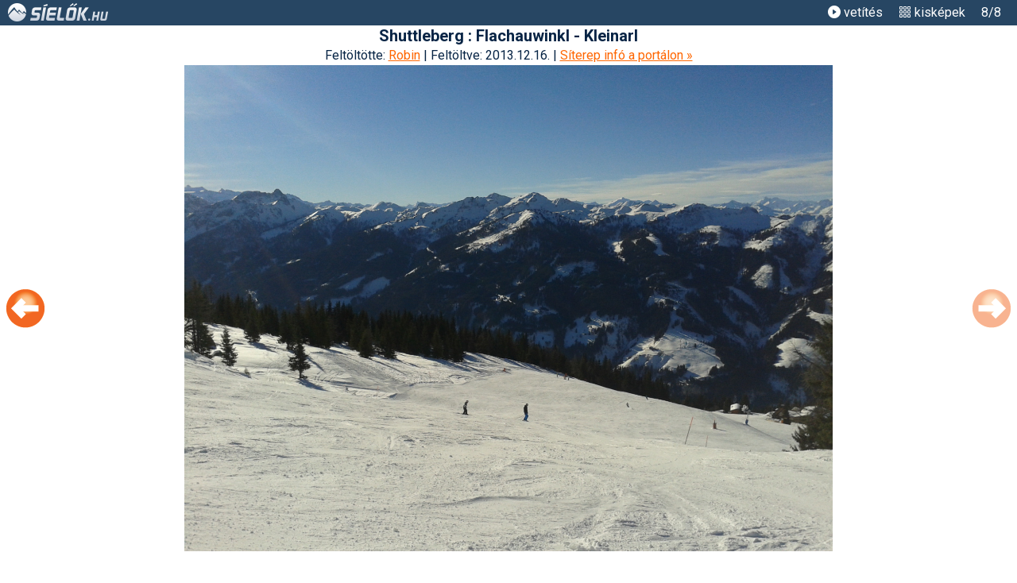

--- FILE ---
content_type: text/html; charset=utf-8
request_url: https://sielok.hu/fotoalbum/shuttleberg-2013/kep/8/
body_size: 43579
content:
<!DOCTYPE html>
<html lang="hu">
<head>

<meta charset="UTF-8">
<title>Shuttleberg : Flachauwinkl - Kleinarl fotók - Síelők fotóalbum</title>
<meta name="KeyWords" content="">
<meta name="Description" content="">
<meta name="ROBOTS" content="index, follow, all">
<meta name="apple-itunes-app" content="app-id=588483904, affiliate-data=myAffiliateData, app-argument=https://itunes.apple.com/hu/app/sielok.hu/id588483904?mt=8">
<meta name='B-verify' content='1f667d84f6c095dfce31b63ff7f78898576b21a3'>
<meta name="p:domain_verify" content="9777235506b8d31326d1daf1a65211ec">
<meta name="viewport" content="width=device-width, initial-scale=1">
<meta name="facebook-domain-verification" content="932evwirdh2htbzv1xjbtcqo4nmsz1">
<meta name="google-site-verification" content="U2HUdk3wcXpCP1MBdKI15MbEOiKoI0eNonDa2x7HC5A" />


<link rel="shortcut icon"    type="image/x-icon"                 href="/favicons/favicon.ico">
<link rel="apple-touch-icon"                     sizes="64x64"   href="/favicons/apple-touch-icon-64x64.png">
<link rel="apple-touch-icon"                     sizes="128x128" href="/favicons/apple-touch-icon-128x128.png">
<link rel="apple-touch-icon"                     sizes="256x256" href="/favicons/apple-touch-icon-256x256.png">
<link rel="apple-touch-icon"                     sizes="512x512" href="/favicons/apple-touch-icon-512x512.png">
<link rel="icon"             type="image/png"    sizes="64x64"   href="/favicons/apple-touch-icon-64x64.png">
<link rel="mask-icon"                                            href="/favicons/favicon.svg">
<link rel="icon"             type="image/svg+xml"                href="/favicons/favicon.svg">
<link rel='alternate' type='application/rss+xml' title='Feed: a sielok.hu friss hírei' href='https://sielok.hu/rss/'>
<link rel="manifest" href="/manifest.json">
<meta name="mobile-web-app-capable" content="yes">
<meta name="apple-mobile-web-app-capable" content="yes">
<meta name="apple-mobile-web-app-status-bar-style" content="default">
<meta name="apple-mobile-web-app-title" content="Síelők">

<link rel="preconnect" href="https://fonts.googleapis.com">
<link rel="preconnect" href="https://fonts.gstatic.com" crossorigin>
<link href="https://fonts.googleapis.com/css2?family=Roboto:ital,wght@0,300;0,400;0,500;0,700;0,900;1,400&display=swap" rel="stylesheet">



<script>
window.jsGlobTraceId = 614003884;
window.jsGlobDomainNameKey = `si`;
window.jsGlobIsLocal = false;
window.jsGlobAjxUrl = `/jsonapi/?ajxMethod=siajxaction`;

</script>
<script src="/external/luxon.3.4.4.min.js"></script>
<script>
var DateTime = luxon.DateTime;
</script>
<script>
function getZoTimeObj() {
    if (typeof window.globTimo === 'undefined') {
        if (window.isujtest) window.globTimo = new ZoTimeMock;
        else window.globTimo = new ZoTime;
    }
    return window.globTimo;


}
class ZoTime { // uses luxon
    constructor() {
        this.isMock=false;
    }
    getNow()
    {
        return DateTime.now();
    }
    getNowIso() {
        return this.getNow().toString();
    }

}
class ZoTimeMock extends ZoTime {
    constructor() {
        super();
        this.isMock=true;
        this.now = DateTime.fromISO("2025-03-19T13:30:00")
    }    
    getNow()
    {
        return this.now;
    }
}

function glf_setNow(now) {
    const timo = getZoTimeObj();
    if (timo.isMock) timo.now=now;
}
function glf_getNow() {
    const timo = getZoTimeObj();
    return timo.getNow();
}
function glf_getNowIso() {
    const timo = getZoTimeObj();
    return timo.getNowIso();
}
</script>
<script>
function getParamForJson(action,app=null,nk='do') {
    //const timo = getZoTimeObj();
    //if (now) timo.now = now;
    let uid;
    let usecret;
    if (nk==='do') {
        if (app===null) uid = getLocItem('logame_uid');
        else uid = app.player.id;
    }
    else if (nk==='dao2') {
        uid = app.actualUserId;
        usecret = app.usecret;
    }
    const obj = {
        ajxAppAction: action,
        ajxNow: glf_getNowIso(),
        ajxUid: uid,
        ajxUsecret: usecret,
        ajxTraceId: window.jsGlobTraceId,
        ajxSleep: window.jsGlobSleep,
        ajxUtest: window.isujtest
    }
    return obj;
}
function addParamForJson(obj,propName,val) {
    obj[propName]=val;
}
function getFetchParam(bodyStr) {
    const param = {
        method: "POST",
        body: bodyStr,
        headers: {
            "Content-type": "application/json; charset=UTF-8"
        }
    }
    return param;
}
</script>
<script>
//console.log('always in');
function isMobileSize() {
    if (document.documentElement.clientWidth < 650) return true;
    else return false;
}
</script>
<script>
console.log("jserrhandler34");

// Helper function to parse stack traces across different browsers
function parseStackTrace(stack) {
    if (!stack) return null;
    
    const lines = stack.split('\n');
    for (let i = 1; i < lines.length; i++) { // Skip first line (error message)
        const line = lines[i];
        
        // Try different stack trace formats
        let match = line.match(/at\s+.*?\((.*):(\d+):(\d+)\)/) ||  // Chrome format with function
                   line.match(/at\s+(.*):(\d+):(\d+)/) ||           // Chrome format without function
                   line.match(/@(.*):(\d+):(\d+)/);                // Firefox format
        
        if (match) {
            return {
                file: match[1],
                line: match[2],
                column: match[3]
            };
        }
    }
    return null;
}

/*
window.addEventListener('unhandledrejection', function(event) {
  const error = event.reason;
  console.error("An unhandled promise rejection occurred!");
  console.error("The reason for rejection:", error);

  if (error && error.stack) {
    console.error("Error details:", error.name, error.message);
    
    // The stack trace is typically a multiline string.
    console.log("Full Stack Trace:");
    console.log(error.stack);
    
    // Parse the stack trace to get file, line, and column
    const location = parseStackTrace(error.stack);
    if (location) {
        console.log(`Error occurred at: ${location.file} on line ${location.line}, column ${location.column}.`);
    } else {
        console.log("Could not parse location from stack trace");
    }
  }
});
*/

window.onerror = function(message, source, lineno, colno, error) {
    console.error("Global_error_997744", {
        message: message,
        source: source,
        line: lineno,
        column: colno,
        error: error // The actual Error object
    });

    // Serialize the error object
    let errorObject = null;
    if (error) {
        try {
            // Extract non-enumerable properties and create a serializable object
            errorObject = {
                name: error.name,
                message: error.message,
                stack: error.stack
            };

            // Extract any custom properties that might be on the error
            for (let prop in error) {
                if (error.hasOwnProperty(prop)) {
                    errorObject[prop] = error[prop];
                }
            }
        } catch (e) {
            console.error("338729Failed to serialize error object:", e);
        }
    }

    // Prepare data for server logging
    const errorData = {
        message: message || 'Unknown error',
        source: source || '',
        line: lineno || 0,
        colNumber: colno || 0,
        errorStack: error && error.stack ? error.stack : '',
        errorObject: errorObject,  // Add the serialized error object
        traceId: window.jsGlobTraceId
        // You can add user_id and session_id if available in your application
    };

    // Send error data to server
    //logErrorToServer(errorData);
    console.log('34errdata',errorData);

    ajxCallJsLogErr(errorData);

    return true; // Returning true prevents the default browser error handling


};

async function ajxCallJsLogErr(odata) {
    console.log('ajxCallJsLogErr49',odata);

    let paramo = getParamForJson('sax_action_write_js_erlog',null,'si');
    addParamForJson(paramo,'ajxObjData',odata);
    const fetchParam = getFetchParam(JSON.stringify(paramo));

    try {
        const response = await fetch(window.jsGlobAjxUrl, fetchParam);
        if (!response.ok) throw new Error(`29Network response was not okay: ${response.statusText}`);
        const data = await response.json();
        if (data) return data;
        else {
            console.error('3983err return error', data);
            return null;
        }

    } catch (err) {
        console.log('FetchError4875', err);
        return null; // Return null or handle the error case as appropriate
    }
}
</script>



<link rel='stylesheet' href='https://cdn.jsdelivr.net/npm/bootstrap-icons@1.10.5/font/bootstrap-icons.css'>

<script id="Cookiebot" src="https://consent.cookiebot.com/uc.js" data-cbid="788cdd20-1d1a-4e66-882b-7db280abe62e" data-blockingmode="auto" type="text/javascript"></script>


<!-- Hotjar Tracking Code for sielok.hu -->
<script>
    (function(h,o,t,j,a,r){
        h.hj=h.hj||function(){(h.hj.q=h.hj.q||[]).push(arguments)};
        h._hjSettings={hjid:3699751,hjsv:6};
        a=o.getElementsByTagName('head')[0];
        r=o.createElement('script');r.async=1;
        r.src=t+h._hjSettings.hjid+j+h._hjSettings.hjsv;
        a.appendChild(r);
    })(window,document,'https://static.hotjar.com/c/hotjar-','.js?sv=');
</script>




<style>
/* -css-sicms-all */
html, body, div, span, applet, object, iframe,h1, h2, h3, h4, h5, h6, p, blockquote, pre,a, abbr, acronym, address, big, cite, code,del, dfn, em, font, img, ins, kbd, q, s, samp,small, strike, strong, sub, sup, tt, var,dl, dt, dd, ol, ul, li,fieldset, form, label, legend,table, caption, tbody, tfoot, thead, tr, th, td {margin: 0;padding: 0;border: 0;outline: 0;font-weight: inherit;font-style: inherit;font-size: 100%;font-family: inherit;vertical-align: baseline;}:focus {outline: 0;}body {line-height: 1;color: black;background: #ffffff;}ol, ul {list-style: none;}table {border-collapse: separate;border-spacing: 0;}caption, th, td {text-align: left;font-weight: normal;}blockquote:before, blockquote:after,q:before, q:after {content: "";}blockquote, q {quotes: "" "";}:root {--sky-blue: #4AC0F2;--light-blue: #E7F7FD;--line-blue: #1160BD; --dark-blue: #0C3D76; --darkish-blue: #ceebf5; --darkest-blue: #072445; --dark-black: #000000;--grey70: #b3b3b3;--col-white: #ffffff;--col-orange: #F46A25;--col-greem: #8CC039;--col-red: #EC4646;--gray95: #F2F2F2;--gray90: #E6E6E6;--gray70: #b3b3b3;--dark-gray: #999999;--sun90: #fef0cd;--sun85: #fae4ab;--sun80: #e5a500;--red92: #fbdada;--green90: #e9f3d8;--egkek: #167fbc;--dark2: #115d8a;--melymetalkek: #2a3e51;--borderlight: #e4e8ee;--regizold: #8db645;--acel2: #3a84af;--mokaszin: #ffe4b5;--almostblack: #262626;}.respBoxHead, .respBoxHead table {padding: 0 20px;line-height: 39px;vertical-align: middle;}.respBoxHead, div.respBoxHead a, .respBoxHead table {color: #ffffff;text-decoration: none;font-weight: bold;}.respBoxHead a:hover {color: #eeeeee;}.respBoxBody {padding: 10px;border-left: 1px solid #cbcac4;border-right: 1px solid #cbcac4;border-bottom: 1px solid #cbcac4;background: #faf9f4;}.nodecor a {text-decoration: none;}.simpleRespBox {padding: 10px;border: 1px solid #cbcac4;background: #faf9f4;}div.s2box_wrap.searchStyleBox, div.searchStyleBox {background: var(--mokaszin);}.withTopMargin {margin-top: 10px;}.withTop22Margin_30 {margin-top: 30px;}div a.respLeadTxt {text-decoration: none;}div.respBoxHead a.respBoxRightLink {font-weight: normal;}.respBoxRightLink {display: block;float: right;line-height: 39px;}.respBoxRightTxt {text-align: right;font-weight: normal;}.respBoxLeftLink {display: block;float: left;}#map_canvas {width: 640px;height: 640px;margin-top: 19px;}.respSearchBoxWrap {display: flex;align-items: flex-start;gap: 20px;}.respSearchBoxWrap form {}.idoOtherLink {line-height: 1.5;padding: .375rem 0;}#portal1ColWrap {margin: 0 18px;}#d19TplLeftCol {width: 640px;padding: 0 0 0 15px;}#d19TplRightCol {width: 300px;padding: 0 15px 0 30px;}#d19TplRightContent {width: 300px;}#d19TplLeftCol, #d19TplRightCol {box-sizing: content-box;display: inline-block;overflow: hidden;vertical-align: top;}.fixw300 {width: 300px;margin: auto;}.d22MidCol {width: 974px;margin: 0 auto;}body {background: #ffffff;-webkit-text-size-adjust: 100%; color: var(--darkest-blue);font-family: 'Roboto', sans-serif;}body, a {line-height: 24px;font-weight: 400;font-size: 16px;}* {font-family: 'Roboto', sans-serif;font-size: 16px; font-weight: 400;}.robofont, .robofont * {font-family: 'Roboto', sans-serif;font-size: 16px; font-weight: 400;}.robofont b {font-weight: 700;}.bold3 {font-weight: 300;}.bold5 {font-weight: 500;}.bold6 {font-weight: 600;}.bold7 {font-weight: 700;}.bold9 {font-weight: 900;}body#cmsbody{ margin: 0;}body#galBody {background: #ffffff;}b {font-weight: 700;}a {color: var(--darkest-blue);text-decoration: underline;}a:hover {color: var(--col-orange);}a.blueLink {color: var(--darkest-blue);}a.blueLink:hover {color: var(--col-orange);text-decoration: none;}.elemWithOrangeLink a {color: var(--col-orange);text-decoration: none;}.elemWithOrangeLink a:hover {text-decoration: underline;color: var(--col-orange);}h1, h2, h3, h4, h5, h6 {font-weight: normal;clear: both;text-align: left;}h1, h1 a {margin: 10px 0;font-weight: 900;font-size: 36px;line-height: 43px;color: var(--dark-blue);}h2 {font-size: 22px;line-height: 30px;font-weight: 600;color: var(--darkest-blue);margin: 10px 0;}h3 {font-size: 18px;line-height: 26px;font-weight: 600;color: var(--darkest-blue);margin: 10px 0;}h4 {font-size: 16px;font-weight: bold;margin: 5px 0;}.h2like {font-size: 20px;line-height: 24px;padding: 10px 0;}input[readonly] {background: #ddd;}p {margin: 10px 0 0 0;}img.imblock {display: block;}ul {margin: 10px;}ul li {padding-left: 15px;background: url(/im/portal/lidot_blue_22.png) no-repeat 0 0;}ul.normaliz {margin: 10px 30px;padding: 0;}ul.normaliz li {padding: 0;margin: 0;list-style-type: circle;}.ul_reset, .ul_reset li {margin: 0;padding: 0;border: 0;outline: 0;font-weight: inherit;font-style: inherit;font-size: 100%;font-family: inherit;vertical-align: baseline;background: none;list-style: none;}div.pontvonal {margin: 10px 10px;height: 1px;background: url(/im/portal/dotsep_640.gif) repeat-x 0 0;}div.jatekpontvonal {margin: 10px 0;width: 100%;height: 1px;background: url(/im/portal/dotsep.gif) repeat-x 0 0;}div.adminfo {margin: 5px 0;clear: both;padding: 5px;}div.adminfo a, .admFuncBut {text-decoration: none;display: inline-block;padding: 0px 5px;background: var(--sky-blue);border-radius: 5px;color: #ffffff;transition: opacity 0.3s ease-in-out;margin-bottom: 5px;margin-right: 2px;margin-left: 2px;}div.adminfo a.actAdmItem, .admFuncBut.actAdmItem {background: var(--dark-blue);}div.adminfo a.greenAdmLink, .admFuncBut.greenAdmLink {background: var(--col-greem);}.admFuncBut {white-space: nowrap;}.admFuncBut.admFuncButDel {background: var(--col-red);}.admFuncBut.admFuncButDel:hover {color: #eee;background: red;}a.regiSargaLink {text-decoration: none;display: block;padding: 10px;background: var(--col-orange);border-radius: 5px;color: #ffffff;transition: opacity 0.3s ease-in-out;margin: 10px 0;width: fit-content;}.htmlListTable .admFuncBut:hover,div.adminfo a:hover,a.regiSargaLink:hover {opacity: 0.8;color: #ffffff;}a.narancsLinkDoboz {text-decoration: none;display: block;padding: 10px;background: var(--col-orange);color: #ffffff;transition: opacity 0.3s ease-in-out;margin: 10px auto;width: fit-content;}a.narancsLinkDoboz:hover {opacity: 0.8;}.aprobetus, .aprobetus a {font-size: 12px;}.narancs_kihuzo {background: #ff6600;color: #ffffff;}.meret_cikkszoveg, tr.meret_cikkszoveg td, tr.meret_cikkszoveg th, .meret_cikkszoveg input, .meret_cikkszoveg select, div#contentBelowLead.meret_cikkszoveg {font-size: 16px; }.nagyon_fontos {color: #cc0000;font-weight: bold;}.kozepre {text-align: center;}.doboz1 {border: 1px solid #cbcac4;margin: 20px auto;padding: 10px;}.kiemelt {background: var(--mokaszin);}.d22RulerTitle {padding-bottom: 10px;border-bottom: 2px solid var(--dark-blue);}.d22RulerTitle, .d22RulerTitle a {color: var(--darkest-blue);text-transform: uppercase;font-weight: 600;line-height: 18px;}.d22RulerTitle.piros {color: var(--col-red);border-bottom: 2px solid var(--col-red);}.d22RulerTitle.textTransformNone,.d22RulerTitle.textTransformNone a {text-transform: none;}.d22BigTopGap {margin-top: 30px;}.d22MidTopGap {margin-top: 20px;}.siteCmsItem {text-decoration: none;display: inline-block;padding: 2px 5px;background: var(--sky-blue);border-radius: 5px;color: #ffffff;}#bottom22Spacer {height: 20px;}.sepLineLight {margin: 20px 0;border-top: 1px solid var(--gray90);}#bodyOverlay.modalIsActive1 {width: 100vw;height: 100vh;background: #444;position: fixed;z-index: 823005;opacity: .7;}#navbar {vertical-align: middle;font-weight: 300;line-height: 16px;}#navbar * {display: inline-block;font-size: 13px;}#navbar a {text-decoration: none;color: var(--darkest-blue);}#navbar img {vertical-align: middle;}#navbar img {margin: 0 8px;}#navbar a:hover {text-decoration: none;color: var(--col-orange);}div#cikklead {font-weight: bold;margin-bottom: 10px;font-size: 16px;line-height: 20px;}img.cikk_kep_bal {float: left;margin: 3px 10px 10px 0;}img.cikk_kep_jobb {float: right;margin: 3px 0 10px 10px;}img.cikk_kep_bal, img.cikk_kep_jobb {display: block;}img.siterkepimg {float: right;display: block;}div.cikkkep {margin: 0 auto;}div.cikknagykep, img.cikknagykep {margin: 10px auto;max-width: 100%;height: auto;box-sizing: border-box;}div.cikknagykep img {display: block;}div.cikkkep {display: inline;}div.cikkkep img {display: block;}div.cikkkep a {text-decoration: none;}div.cikknagykep div, div.cikkkep div.subtitle {margin: 5px 0;text-align: center;color: var(--acel2);font-size: 12px;vertical-align: middle;}div#contentBelowLead {clear: both;margin-bottom: 9px;}.cikkOnePicWrap {position: relative;}.cikkOnePicWrap img {display: block;margin: 0 auto;}.cikkOnePicWrap a {text-decoration: none;}div.cikkkep img.nagyito, div.cikkOnePicWrap img.nagyito {position: absolute;top: 10px;right: 10px;width: 33px;height: 33px;}.picSubTitle, div.cikkOnePicWrap div.subtitle, .vidSubTitleTxt {font-size: 14px;line-height: 18px;text-align: center;margin: 5px 0 20px 0;text-decoration: none;font-weight: 400;}.vidSubTitlePlacer {line-height: 0;margin: 20px 0 0 0;}.renderOpt {image-rendering: -webkit-optimize-contrast;image-rendering: crisp-edges;}div.billWrap {padding: 30px 0 0 0;background: url(/im/portal/billboard_sep.gif) no-repeat;margin-bottom: 10px;}div.billWrap img {display: inline;}div.billWrap2 {margin: 20px 0;}a.bb_kiemelt_link {display: block;text-decoration: none;padding: 10px;text-align: center;margin: 10px 0;border: 1px solid #cbcac4;}a.bb_kiemelt_link:hover {border: 1px solid #aaaaaa;background: #eeeeee;}.ebben_kozepre {display: flex;align-items: center;justify-content: center;}.sitem_bar.elem_kozepre, .elem_kozepre {margin: auto;display: block;width: fit-content;}div#contentBelowLead.cikkbody a.cikk_gomb, a.cikk_gomb {margin: 10px auto;border: 1px solid #aaa;border-radius: 5px;padding: 10px;color: #ffffff;text-decoration: none;background: #ff6600;background:linear-gradient(to bottom, #ff9933 5%, #ff6600 100%);}div#contentBelowLead.cikkbody a.cikk_gomb:hover, a.cikk_gomb:hover {background: #ff9933;background:linear-gradient(to bottom, #ff6600 5%, #ff9933 100%);color: #ffffff;}.cikkbody h3 {margin-top: 20px;}.clearer {display: block;clear: both;}.vid173, .vid_9_16 {margin: auto;display: block;}.vid173 {width: 640px;height: 370px;}.vid_9_16 {width: 400px;height: 711px;}table.szakdobozcontent {}table.szakdobozcontent td {padding-top: 3px;padding-bottom: 3px;}table.szakdobozcontent td.szdlabels {font-weight: bold;padding-right: 20px;}table.szakdobozcontent td a {text-decoration: underline;}table.szakjumpertable td {padding-bottom: 5px;}table.szakjumpertable td form select {color: var(--darkest-blue);}.tmpc1 {color: var(--darkest-blue);}table.szakjumpertable td.sjcol2 {padding-left: 20px;}table.szakdobozcontent td table.foglterk td {padding: 0;}.szake_vip {color: var(--col-orange);font-weight: bold;}.szake_hirdeto {color: var(--darkest-blue);font-weight: bold;}.szake_ingyenes {color: var(--darkest-blue);}.szake_inactive {color: var(--grey70);}div.kepgrid {margin: 10px 0;}div.kepgrid div.cikkkep, div.kepgrid img.cikkkep {float: left;display: block;margin: 12px;}div.gridkepwrap {float: left;margin: 5px auto;width: 128px;height: 98px;}div.gridkepwrap {display: block;}div#shareWrap {margin-top: 20px;}.submitButton19 {background: var(--dark2);color: #ffffff;font-weight: bold;padding: 10px;border: 1px solid #666666;cursor: pointer;}.submitButton19:hover {background: var(--darkest-blue);color: #ffffff;border: 1px solid #aaaaaa;}.multiidact {background: #ffccff;border: 1px solid #ffffff;vertical-align: middle;padding: 4px;font-size: 13px;}td.multiidact a {color: #ff6600;font-weight:bold;text-decoration: none;}.portalinfotext {border: 1px solid #000000;padding: 10px;font-weight: bold;color: #ffffff;background: #ff6600;margin-top: 10px;}.portalinfotext a {color: #ffffff;}.portalinfotext a:hover {color: #000000;}.portalinfotext.error {background: #ff6600;background: var(--col-red);}.linkBoxInInfoText {display: block;background: #fff;color: #000;padding: 10px;margin: 10px;}.infoText21 .linkBoxInInfoText:hover {color: #444;background: #ccc;}table .gorumtrhover {background: #ffffcc;}table .gorumtractive {background: #ccffcc;}.szakdoboz_szoveg {width: 448px;float: left;}.szakdoboz_kep {width: 150px;float: right;margin-left: 20px;}.jumperFloatLeft {float: left;}.jumperFloatRight {float: right;}.wrap1002 {margin: 0 auto;width: 1000px;}#whiteContentWrap {background: #ffffff;padding-top: 20px;}.box_piros {background: #ec4d35;}.box_egkek {background: var(--egkek);}.box_sotetkek {background: var(--dark2);}.box_metalkek {background:var(--dark-blue);}.box_melymetalkek {background: var(--melymetalkek);}.box_zold {background: var(--regizold);}.box_szurke {background: #999999;}.b2ShadowMiddle {background: url(/i13/boxshadow_light_200_middle.png) repeat-x;height: 10px;}.boxShadowMiddle {background: url(/i13/boxshadow_light_200_middle.png) repeat-x;height: 10px;float: left;}.boxShadowSide, .boxShadowLeft, .boxShadowRight {display: block;width: 100px;height: 10px;}.boxShadowLeft {float: left;}.boxShadowRight {float: right;}.boxShadowImg {display: block;height: 10px;}.b2Shadow {position: relative;}.b2ShadowLeft {position: absolute;top: 0;left: 0;}.b2ShadowRight {position: absolute;top: 0;right: 0;}div.facebookWidget {margin-top: 30px;}#sky1ForDesktop {display: block;}#sky1ForMobil {display: none;}div.forumattgal img.thumb {margin: 0 auto;}div.forumattgal {margin: 10px 0 0 0;}div.forumattgal a {display: block;float: left;width: 128px;}div.forumattgal a {margin: 0 0 10px 32px;}.attgalwrap {width: 608px;margin: auto;}div.turnusWrap {white-space: nowrap;}.turnusTitle {font-weight: bold;}div.sibbEmbedWrap {margin: 10px 0;}table.si1,table.si2 {border-collapse: collapse;margin: 10px 0;}table.si1, table.si1 td, table.si1 th,table.si2, table.si2 td, table.si2 th {border: 1px solid var(--gray90);vertical-align: top;}table.si1 thead td,table.si1 th {border: 1px solid var(--dark-blue);}table.si1 td, table.si1 th,table.si2 td, table.si2 th {padding: 8px;font-size: 15px;}table.si1.pad4 td, table.si1.pad4 th {padding: 4px;}table.si1.font14 td, table.si1.font14 th,table.si1.font14 td *, table.si1.font14 th * {font-size: 14px;}table.si1 th, table.si1 thead td, table.si1 th a, table.si1 thead td a,table.si2 th, table.si2 thead td {background: var(--dark-blue);color: #ffffff;font-weight: bold;}table.si1 th a:hover, table.si1 thead td a:hover, table.si1 th a:hover, table.si1 thead td a:hover {color: #ffcc66;}table.si1 th, table.si1 thead td, table.si1 th a, table.si1 thead td a {background: var(--dark-blue);color: #ffffff;}table.si2 th, table.si2 thead td {background: #ffffff;}table.si1 th.thlight {background: #bbb;border: 1px solid #eee;}table.si1 td {background: #ffffff;}table.si1 tr.kiemelt td {background: var(--sky-blue);}table.si1 tr.pastelgray td {background: #ddd;color: #444;}table.si1 tr.pastelgreen td {background: #d2e6b5;}table.si1 tr.pastelred td {background: #fde0e0;}table.si1 tr.pastelyellow td {background: #fffec8;}table.si2 td {background: #ffffff;}table.si2, table.si2 td, table.si2 th {font-size: 11px;}table.si1 td.kozepre {text-align: center;}table.si1 tr.boldtr td,table.si1 tr.boldtr td a {font-weight: bold;}.valigntop td, .valigntop th {vertical-align: top;}.valignmiddle td, .valignmiddle th {vertical-align: middle;}tr.valigntop td, tr.valigntop th {vertical-align: top;}tr.valignmiddle td, tr.valignmiddle th {vertical-align: middle;}.s3box {border: 1px solid #cbcac4;background: #ffffff;}.s3box_p10 {padding: 10px;}.s3box_mt20 {margin-top: 20px;}table.sitable1 {border-collapse: collapse;margin: 20px 0;}table.sitable1, table.sitable1 td, table.sitable1 th {border: 1px solid #aaaaaa;}table.sitable1 td, table.sitable1 th {padding: 6px;}table.sitable1 th, table.sitable1 thead td {background: #666666;color: #ffffff;font-weight: bold;}table.sitable1 td {background: #eeeeee;color: #333333;}table.sitable1 caption {border-bottom: none;padding: 10px;text-align: left;background: #333333;color: #ffffff;font-weight: bold;font-size: 20px;line-height: 24px;}table.sitable1 td.sumcell {font-weight: bold;background: #dddddd;}table.sit22 {border-collapse: collapse;font-size: 14px;margin: 10px 0;}table.sit22, table.sit22 td, table.sit22 th {border: 0;}.sit22 td, .sit22 th {}table.sit22 th, table.sit22 thead td, table.sit22 th a {background: var(--dark-blue);color: #ffffff;font-weight: bold;}table.sit22 th a:hover {color: #dddddd;}table.sit22 td {border: 1px solid var(--gray90);background: #ffffff;}table.sit22 tr:nth-child(odd) {}table.sit22 td a {}.sit22_10 td, .sit22_10 th {padding: 10px;}.sit22_4 td, .sit22_4 th {padding: 4px;}table.sita22 {margin-top: 20px;border-collapse: collapse;}.sita22 tr th,.sita22 tr td {border-bottom: 1px solid var(--gray90);padding: 4px;vertical-align: middle;}.sita22 tr th {font-weight: bold;}.sita24 {border-collapse: collapse;margin: 10px 0;box-shadow: 0 0 20px rgba(0, 0, 0, 0.15);}.sita24 th {background-color: var(--dark-blue);background-color: var(--darkest-blue);color: #ffffff;}.sita24 th,.sita24 td {padding: 10px 15px;}.sita24 tbody tr {border-bottom: 1px solid #dddddd;}.sita24 tbody tr:nth-of-type(even) {background-color: #f3f3f3;}.sita24 tbody tr:last-of-type {border-bottom: 2px solid var(--darkest-blue);}.sita24 tbody tr.active-row {font-weight: bold;color: #009879;}.longCell {max-width: 300px;display: block;}.box24 {box-shadow: 0 0 20px rgba(0, 0, 0, 0.15);margin: 10px auto;padding: 10px;width: fit-content;}.longCell300 {max-width: 300px;overflow-wrap: break-word;}.longCell500 {max-width: 500px;overflow-wrap: break-word;}.absolPicAlways {position: absolute;}.absolPicDesktop {position: absolute;}div.s2box_wrap {border: 1px solid #cbcac4;background: #ffffff;}div.pontsep {margin: 10px 10px 0 10px;height: 1px;background: url(/im/portal/dotsep_494.gif) repeat-x 0 0;}div.yal_wrap_szak {margin-top: 10px;background: url(/im/portal/dotsep_640.gif) no-repeat;}div.yal_wrap_float a,div.yal_wrap_szak a,div.yal_wrap_szalsi a,div.yal_wrap_fo a {line-height: 19px;vertical-align: middle;text-decoration: none;padding-left: 13px;margin-top: 9px;background: url(/im/portal/sarganyil_19.gif) no-repeat center left;color: var(--darkest-blue);}div.yal_wrap_float a:hover,div.yal_wrap_szak a:hover,div.yal_wrap_szalsi a:hover,div.yal_wrap_fo a:hover {color: var(--col-orange);}div.yal_wrap_float a,div.yal_wrap_szak a,div.yal_wrap_fo a {margin-top: 9px;}div.yal_wrap_float a,div.yal_wrap_szak a,div.yal_wrap_szalsi a {white-space: nowrap;}div.yal_wrap_szalsi a {margin-top: 3px;margin-left: 10px;float: left;display: inline;}div.yal_wrap_float a,div.yal_wrap_szak a {font-weight: bold;margin-left: 10px;float: left;display: inline;}div.yal_wrap_fo a {display: block;margin-top: 3px;}div.yal_wrap_szak a.yal_first {margin-left: 0;}div.yal_wrap_fo a.yal_first {margin-top: 0;}div.yal_wrap_float a.yal_selected {color: #ff6600;}div.yallabel {display: block;margin-top: 9px;margin-left: 10px;color: var(--acel2);}div.yal_wrap_szalsi {margin-top: 0px;}div.yalMainLabel {line-height: 19px;vertical-align: middle;text-decoration: none;margin-top: 3px;margin-left: 10px;float: left;display: inline;}.fibo79TitImg {display: block;float: left;width: 26px;height: 35px;padding: 2px 10px 0 0px;}div.doboz2 {margin-top: 10px;}div.doboz2.topMost {margin-top: 0px;}div#portal1ColWrap div.doboz2 {margin-top: 20px;}div#leftads div.doboz2 {margin-top: 10px;}div.dobozhead2 {padding: 0 10px;height: 40px;line-height: 39px;vertical-align: middle;color: #ffffff;}div.dobozhead2 a {color: #ffffff;}div.dobozheadleft2 {float: left;}div.dobozheadright2 {float: right;text-align: right;}div.dobozheadleft2 {width: 100%;max-width: 390px;}div.dobozheadright2 {width: 100%;max-width: 82px;}div.dobozbody2, div.rightdobbod2 {clear: both;}div.dobozbody2 {padding: 10px;border-left: 1px solid #cbcac4;border-right: 1px solid #cbcac4;border-bottom: 1px solid #cbcac4;background: #faf9f4;}div.rightdobbod2 {padding: 0;background: #faf9f4;border-left: 1px solid #cbcac4;border-right: 1px solid #cbcac4;border-bottom: 1px solid #cbcac4;}div.dobozbody2 a, div.rightdobbod2 a {text-decoration: none;}div.rightdobsep, div.varazsleftsep {height: 28px;line-height: 28px;vertical-align: middle;}div.rightdobsep {background: url(/im/portal/akcio_jobb_sep_bg.jpg);}div.varazsleftsep {background: #dad9d4;}div.rightdobmore {float: right;padding-right: 22px;}div.rightdoblabel {padding-left: 10px;font-weight: bold;}div.dobozhead2 a.nyilaslink {background: url(/im/portal/linkarrow_crop.gif) no-repeat left;display: block;height: 24px;padding-left: 0px;}img.larrowl2, img.larrowr2 {display: block;width: 11px;height: 39px;}img.larrowl2 {float: left;margin-left: 6px;}img.larrowl3 {display: block;float: left;margin-top: 4px;}img.larrowr2 {float: right;margin-right: 6px;}div.dob2hltxt {float: left;}div.dob2hrtxt {float: right;}#locdiff_loc {height: 3px;background: var(--sky-blue);}#locdiff_real {height: 3px;background: magenta;}.sep22Hr1 {margin: 10px 0 20px 0;border: none;height: 1px;color: #e6e6e6; background-color: #e6e6e6; }div.dob2hltxt, div.dob2hltxt a {color: #ffffff;text-decoration: none;}div.dob2hltxt, div.dob2hltxt a, #hob div.hd1, div.tab2Label, #mainPageContent .respBoxLeftLink {font-size: 14px;letter-spacing: 1px;font-weight: normal;}div.surubetuk div.dob2hltxt, div.surubetuk div.dob2hltxt a {letter-spacing: 0.5px;}div.dob2hltxt a:hover {color: #b0e0e6;}div.dob2hrtxt {color: #ffffff;}div.dob2hltxt img.szcsill {display: block;float: left;}div.szallasboxbody {margin-left: 136px;}div.szicwrap {margin-top: 5px;padding-top: 5px;background: url(/im/portal/dotsep_494.gif) repeat-x top left;}img.szallicosep {display: block;margin: 10px 0;}div.ppn {margin-top: 10px;}div.ppn, div.ppn a {color: #ff6600;font-weight: bold;}.bw_longlead, .bw_szaklead {width: 494px;}.bw_shortlead {width: 330px;}.bw_leftbox {width: 200px;}.bw_rightbox {width: 300px;}.bw_box150 {width: 150px;}.bw_box120 {width: 120px;}div#cikklead img, img.floatthumb {float: left;}div#cikklead img {margin: 0 10px 10px 0;}img.floatthumb {margin: 0 10px 0 0;}div#cikklead img,img.cikknagykep,img.cikkkep,img.floatthumb,div.forumattgal img.thumb,div.cikknagykep,div.cikkkep,img.cikk_kep_bal,img.cikk_kep_jobb,img.siterkepimg,img.szallasimg,img.leadkep {border: 1px solid #cbcac4;padding: 3px;background-color: #fbfbfb;display: block;position: relative;}.szallkep {float: left;width: 250px;box-sizing: content-box;margin: 5px 0 5px 41px;}.szallkep1 {clear: both;}.szallv2kep1, .szallv2kep3, .szallv2kep5 {float: left;}.szallv2kep2, .szallv2kep4, .szallv2kep6 {float: right;}.szallv2kep1, .szallv2kep2 {margin-top: 10px;}.szallv2kep3, .szallv2kep4, .szallv2kep5, .szallv2kep6 {margin-top: 10px;}.szallv2end {height: 10px;}.szallasv2img {display: block;max-width: 315px;}span.leltarszam, span.leltaruszam {background: var(--melymetalkek);padding: 1px 3px;}span.leltarszam {background: #c6c8cd;}span.leltaruszam {background: #ec4d35;font-weight: bold;color: #ffffff;}div.leltartop {line-height: 22px;}div.leltartop, div.leltartop a {font-size: 12px;font-weight: bold;}#leltarTitle {margin-top: 20px;font-weight: bold;font-size: 14px;background:var(--dark-blue);float: left;padding: 8px;color: #ffffff;}#leltarTxtPart {padding: 10px 10px;}.sliderada, .slideradimg {display: block;max-width: 640px;width: 100%;float: left;}.cikk_kep_nagy_reszponziv {display: block;max-width: 494px;width: 100%;margin: 0 auto;}.scrolleradDiv {}.scrolleradOuter {position: relative;max-width: 640px;width: 100%;overflow: hidden;}.scrolleradInner {width: 10000px;position: relative;}img.scrolleradArrow {display: block;position: absolute;top: 37px;}img.scrolleradArrowLeft {left: 10px;cursor: pointer;}img.scrolleradArrowRight {left: 455px;cursor: pointer;}.slidercont {background: #3d536a;color: #ffffff;font-weight: bold;height: 36px;line-height: 36px;max-width: 640px;width: 100%;}.slidercont a {font-size: 18px;color: #ffffff;text-decoration: none;}.adslideback, .adslidefw, .adslideArrow {display: block;width: 25px;height: 36px;}.adslci {cursor: pointer;}.twmax2 {width: 640px;box-sizing: border-box;}.max640 {max-width: 640px;}.page800 {max-width: 800px;margin: auto;background: #efefef;border: 1px solid #ddd;padding: 10px;}.page1000 {max-width: 1000px;margin: auto;background: #efefef;border: 1px solid #ddd;padding: 10px;}.margin_auto {margin: auto;}div.scrollerInner a.optcsiktxt, a.optcsiktxt {display: block;width: 128px;height: 50px;margin: 0 10px 0 0;padding-top: 98px;float: left;line-height: 16px;font-size: 13px;text-decoration: none;}a.optcsiktxt:hover {color: #ff0000;}#szallasPicBox div.scrollerInner div.optcsikwrap, div.optcsikwrap {height: 148px;overflow: hidden;}.videoWrapper1 {margin: auto;}.videoWrapper2, .videoWrapperSajat2 {margin: 20px auto 0 auto;}.videoWrapper1, .videoWrapper2 {position: relative;padding-bottom: 56.25%; padding-top: 10px;height: 0;}.videoWrapper1 iframe, .videoWrapper2 iframe {position: absolute;top: 0;left: 0;width: 100%;height: 100%;}#footerAdWrap {margin-top: 10px;}#route {width: 100%;height: 2500px;overflow: hidden;}.respImg, .respImgBlock {max-width: 100%;height: auto;margin: auto;}.respImgBlock {display: block;}.respImgBlock.respAdImgDesktop {display: block;}.respImgBlock.respAdImgMobil {display: none;}.rightAdImgAd {display: block;margin-top: 30px;transition: opacity 0.3s ease-in-out;}.rightAdImgAd:hover {opacity: 0.9;}.respTable {max-width: 100%;box-sizing: border-box;}.maxwidth {width: 100%;}#columnTableWrap .si1.genTable td,.si1.genTable td {vertical-align: middle;}table.genTable { width: 100%;}table.genTable td,table.genTable th {white-space: nowrap;}.afterLeadLink {margin-top: 5px;}.afterLeadLink a {font-weight: bold;text-decoration: none;}div.respszallboxbody {margin-left: 138px;}.testResp494 {width: 494px;}.inlineOnlyResp {display: none;}.inlineOnlyDesktop {display: inline;}.blockOnlyResp {display: none;}.blockOnlyDesktop {display: block;}.visibleOnlyResp {visibility: hidden;}.visibleOnlyDesktop {visibility: visible;}.inlineOrBlockIsBlockOnDesktop {display: block;}.inlineOrBlockIsInlineOnDesktop {display: inline;}.displayNone {display: none;}a.linkButton {background: #ff6600;color: #ffffff;font-weight: bold;padding: 10px;border: 2px solid #666666;cursor: pointer;display: block;text-align: center;text-decoration: none;margin: 20px auto;}a.linkButton:hover {background: #ff9933;color: #ffffff;border: 2px solid #aaaaaa;}.stretch_2_col {display: flex;align-items: flex-start;flex-wrap: nowrap;justify-content: space-between;}.css_nowrap {white-space: nowrap;}.stretch_col_2 {text-align: right;}#molKampany {width: 300px;height: 250px;margin: auto;}.urlFilterHead {border: 1px solid #eee;margin: 5px 0;padding: 10px;background: var(--dark-blue);color: white;}.orszagok {display: flex;justify-content: space-around;}.orszagok a {line-height: 24px;font-size: 14px;text-decoration: none;}.adBigTop {display: block;margin: 5px auto;}.photoSwipeOpener {cursor: pointer;}.pswPopWrap {position: relative;margin: 30px 0 20px 0;}.poposszes {position: absolute;top: 20px;right: 20px;width: 100px;height: 50px;}.popinum_wrap {position: absolute;top: 20px;right: 20px;width: 80px;height: 30px;background: var(--dark-blue);border-radius: 15px;line-height: 30px;text-align: center;color: white;display: flex;align-items: flex-start;}.popinum_icon {width: 20px;height: 20px;margin-top: 5px;margin-left: 10px;margin-right: 3px;}.popinum_txt {font-size: 12px;}.popmagnif {position: absolute;top: 10px;right: 10px;width: 30px;height: 30px;cursor: pointer;}.pagerLikeButton {display: block;text-decoration: none;border: 2px solid var(--dark-blue);width: fit-content;margin: 20px auto;padding: 10px 15px;text-transform: uppercase;cursor: pointer;transition: opacity 0.3s ease-in-out;}.pagerLikeButton.moreText {text-transform: none;text-align: center;}.pagerLikeButton.displayNone {display: none;}.pagerLikeButton:hover {opacity: 0.8;}.font_14_600 {font-size: 14px;font-weight: 600;}#loadingWrap {display: none;background: var(--gray90);padding: 10px;text-align: center;}.rightBarMenuWrap {}.bar_22_right {padding: 10px 15px;display: block;color: #ffffff;text-decoration: none;text-align: left;font-weight: 600;font-size: 15px;line-height: 18px;background: var(--col-orange);transition: opacity 0.3s ease-in-out;}.bar_22_right:hover {color: #ffffff;opacity: 0.8;}.svg_arrow_right {vertical-align: middle;width: 18px;height: 18px;display: inline-block;margin-top: -7px;}#headerLargeAdWrap {margin-left: -16px;}#topLargeAdWrap {width: 986px;margin: 10px auto 0 auto;}#topLargeAdLabel {float: left;}#topLargeAdImgWrap {float: left;width: 970px;overflow: hidden;}select {max-width: 100%;}.galJumperForm {background: var(--sky-blue);padding: 10px;margin-top: 20px;}.galJumperForm select {width: fit-content;margin: auto;}.infoMessBoxAny {text-align: center;font-weight: bold;color: #ffffff;margin: 20px 0;padding: 10px;}.infoMessBoxAny, .infoMessBoxAny a {font-weight: bold;}.infoMessBoxError {background-color: #ff0000;}.infoMessBoxStrongWarning {background-color: #990066;}.infoMessBoxLightWarning {background-color: #ff6600;background-color: #F4A460;background-color: #FFA500;}.infoMessBoxLightWarning a {color: #ffffff;}.infoMessBoxLightWarning a:hover {color: #eeeeee;}.form22Wrap select,.form22AnyInput {box-sizing: border-box;border: 1px solid var(--gray70);border-radius: 0;line-height: 18px;padding: 10px;background: #ffffff;display: block;box-shadow: 0;}.form22AnyInput.invalidFormField {background: var(--red92);}.form22AnyInput.isSelected {background: var(--col-red);color: #ffffff;border: 1px solid var(--col-red);}.form22AnyInput.selectSelOrangeSelected {border: 1px solid var(--col-orange);background-color: var(--col-orange);color: #ffffff;}.form22SubmitInput {font-weight: 600;cursor: pointer;transition: opacity 0.3s ease-in-out;background: var(--col-orange);border: 0;color: #ffffff;}.form22SubmitInput:hover {opacity: 0.8;}div.form22Wrap select,.form22Wrap select.form22Select,.form22Select {display: block;width: 100%;padding: .375rem 2.25rem .375rem .75rem;-moz-padding-start: calc(0.75rem - 3px);font-size: 1rem;font-weight: 400;line-height: 1.5;color: #212529;background-color: #fff;background-image: url("data:image/svg+xml,%3csvg xmlns='http://www.w3.org/2000/svg' viewBox='0 0 16 16'%3e%3cpath fill='none' stroke='%23343a40' stroke-linecap='round' stroke-linejoin='round' stroke-width='2' d='M2 5l6 6 6-6'/%3e%3c/svg%3e");background-repeat: no-repeat;background-position: right .75rem center;background-size: 16px 12px;border: 1px solid var(--gray70);border-radius: 0;transition: border-color .15s ease-in-out,box-shadow .15s ease-in-out;-webkit-appearance: none;-moz-appearance: none;appearance: none;width: fit-content;}div.form22Wrap select.isSelSelected,.form22Select.isSelSelected,.form22Select.selectSelOrangeSelected,.form22Select.selectSelSkySelected,.form22Select.selectSelRedSelected {background-image: url("data:image/svg+xml,%3csvg xmlns='http://www.w3.org/2000/svg' viewBox='0 0 16 16'%3e%3cpath fill='none' stroke='white' stroke-linecap='round' stroke-linejoin='round' stroke-width='2' d='M2 5l6 6 6-6'/%3e%3c/svg%3e");color: white;}div.form22Wrap select.isSelSelected,.form22Select.isSelSelected,.form22Select.selectSelOrangeSelected {border: 1px solid var(--col-orange);background-color: var(--col-orange);}.form22Select.selectSelRedSelected {border: 1px solid var(--col-red);background-color: var(--col-red);}.form22Select.selectSelSkySelected {border: 1px solid var(--sky-blue);background-color: var(--sky-blue);}.note22Part {background: var(--light-blue);padding: 10px;margin-top: 20px;}.note22Title {font-weight: bold;margin-bottom: 10px;}.pageElemWithVertSpacer20 {margin-top: 20px;}.commentSubmit {width: fit-content;display: block;margin: auto;border: 2px solid var(--dark-blue);background: var(--gray95);text-transform: uppercase;padding: 10px 15px;margin-top: 15px;font-size: 14px;font-weight: 600;cursor: pointer;color: var(--darkest-blue);transition: opacity 0.3s ease-in-out;}.commentSubmit:hover {opacity: 0.8;}.h1RightPart {float: right;width: fit-content;font-size: 14px;font-weight: 400;}.icon_with_text_wrap {display: flex;align-items: flex-start;margin: 10px 0;}.szakt_akcio_text a,.szakt_akcio_text {color: var(--col-red);text-decoration: none;}.szakt_akcio_text a:hover {color: red;}.icon_with_text_icon {width: 20px;height: 20px;display: block;margin-right: 10px;}.info22Text {padding: 15px 20px;display: flex;gap: 12px;margin: 20px 0;}.info22Text, .info22Text a {transition: opacity 0.3s ease-in-out;color: #ffffff;}.info22Text a {text-decoration: underline;color: #000000;}.info22Text a:hover {opacity: 0.8;}.info22TextOk {background: var(--col-greem);}.info22TextErr {background: var(--col-red);}.info22TextWarn {background: var(--col-orange);}.infoTextIcon {width: 24px;height: 24px;}.info22TextOk a {}.centerContent {width: fit-content;margin: 0 auto;}.s24box {border: 1px solid var(--gray70);background: var(--gray90);margin: 10px 0;padding: 10px;width: fit-content;}.sitem_line {display: flex;gap: 10px;}.sitem_bar {display: block;padding: 5px;border-radius: 5px;width: fit-content;margin: 10px 0;background: #999;}.sitem_bar, .sitem_bar a {color: white;text-decoration: none;}.sitem_span {padding: 0 5px;background: #999;width: fit-content;}.sitem_span, .sitem_span a {color: white;text-decoration: none;}.sitem_bar_ok {background: var(--col-greem);}.sitem_bar_ok2 {background: #004400;}.sitem_bar_err {background: var(--col-red);}.sitem_bar_warn {background: var(--col-orange);}.sitem_bar_button {background: var(--sky-blue);}.sitem_bar_inact {background: #aaa;}.sitem_bar:hover,.sitem_bar a:hover {color: #eee;}tr.bg_light_green td {background: #88E788;}tr.bg_light_yellow td {background: #FFFFC5;}tr.bg_light_pink td,.sita24 .bg_light_red td,tr.bg_light_red td,.bg_light_red {background: #F5C3C3;background: #FFE5E1;background: #FFB5C0;}#CybotCookiebotDialogFooter button#CybotCookiebotDialogBodyLevelButtonLevelOptinAllowAll {background-color: #b8d8be;background-color: #137a63;background-color: #5aa17f;background-color: #3c7a3d;}
</style>
<style>
/* -css-sicms-resp-allresp */
@media all and (max-width:650px) {
#topBigButtonWrap, #topBigVertSpacer, #lowerBarWrap {display: none;}#szallasPicBox, #leltarWrap {display: none;}.wrap1002 {width: 100%;}#d19TplLeftCol , #d19TplRightCol {box-sizing: border-box;width: 100%;padding: 5px;overflow: visible;}#d19TplRightContent {width: 100%;}.d22MidCol {width: auto;}#portal1ColWrap {margin: 0 5px;}body {background-image: none;background: #ffffff;}body, body div, a {font-size: 16px;}div#navbar * {font-size: 14px;}#navbar .noneOnMobil {display: none;}#navbar img {margin: 0 4px;}h1 {font-size: 24px;line-height: 30px;}body div#galpager {float: left;}div#galpicwrap {width: 100%;}div#galpicwrap div#subtit, div#galpicwrap div#innerWrap {width: 100%;}div#hirdetes {display: none;}.popacol_3 {clear: both;}div.forumattgal a.popacol_1 {margin: 0 0 10px 35px;}.attgalwrap {width: auto;}div.yal_wrap_float a,div.yal_wrap_szak a,div.yal_wrap_szalsi a {white-space: normal;}.szakdoboz_szoveg {width: 270px;}.szakdoboz_kep {clear: both;float: none;width: 150px;padding: 10px;margin: auto;}.szakjumper_varos {float: none;}.szakjumper_tematikus {margin-top: 10px;float: none;}.absolPicDesktop {position: relative;}.respBoxHead {line-height: 18px;padding: 10px;}.respBoxRightLink {line-height: 18px;}#map_canvas {width: 280px;height: 280px;margin: 20px auto;}#terkepNagyitas {display: none;}div img.szallkep {float: none;margin: 10px auto;}div.respszallboxbody {margin-left: 0px;padding-top: 5px;clear: both;}.vid173 {width: 320px;height: 185px;display: block;}.vid_9_16 {width: 320px;height: 569px;margin: auto;}textarea {width: 90%;}.jumperFloatLeft {float: none;margin: 5px 0;}.jumperFloatRight {float: none;margin: 5px 0;}li {margin-top: 10px;margin-bottom: 10px;}.testResp494 {width: 100%;}.respTxtWrap {font-size: 16px;line-height: 22px;}.respTxtWrap h1 {font-size: 24px;line-height: 32px;}.respTxtWrap h2 {font-size: 22px;line-height: 30px;}.respTxtWrap h3 {font-size: 20px;line-height: 26px;}.respTxtWrap h4 {font-size: 18px;line-height: 22px;}div#contentBelowLead, div#contentBelowLead a {font-size: 16px;line-height: 24px;}#contentBelowLead .aprobetus, div#contentBelowLead .aprobetus a {font-size: 12px;}.respStyleVisibilityHidden {visibility: hidden;}.box_respbox.bw_leftbox, .box_respbox.bw_rightbox {width: 100%;}.box_respbox a.filaItemWrap {font-size: 14px;line-height: 16px;}div.doboz2.topMost {margin-top: 10px;}.respImgBlock.respAdImgDesktop {display: none;}.respImgBlock.respAdImgMobil {display: block;}.inlineOnlyResp {display: inline;}.inlineOnlyDesktop {display: none;}.blockOnlyResp {display: block;}.blockOnlyDesktop {display: none;}.visibleOnlyResp {visibility: visible;}.visibleOnlyDesktop {visibility: hidden;}.inlineOrBlockIsBlockOnDesktop {display: inline;}.inlineOrBlockIsInlineOnDesktop {display: block;}.clearOnlyResp {clear: both;}.displayNoneOnMobil {display: none;}.forumTxt {overflow-wrap: break-word;word-wrap: break-word;-ms-word-break: break-all;word-break: break-all;word-break: break-word;-ms-hyphens: auto;-moz-hyphens: auto;-webkit-hyphens: auto;hyphens: auto;}.respSearchBoxWrap {display: block;}.popmagnif.respmagnif {display: none;}.respSearchBoxWrap form {margin-bottom: 20px;}.szallv2kep1, .szallv2kep3, .szallv2kep5,.szallv2kep2, .szallv2kep4, .szallv2kep6 {float: none;margin: 15px auto 15px auto;max-width: 100%;}.twmax2 {width: 100%;}#headerLargeAdWrap {margin: 5px 0;}#topLargeAdWrap {width: auto;margin: auto;}#topLargeAdLabel {display: none;}#topLargeAdImgWrap {float: none;width: auto;margin: auto;}div.facebookWidget {margin: 0;display: none;}#top1AdPlacer {margin-bottom: 20px;}#sky1ForDesktop {display: none;}#sky1ForMobil {display: block;margin-bottom: 20px;margin-top: -20px;}.szallasBoxWrap .respBoxHead {padding: 0 10px;line-height: 39px;vertical-align: middle;}
}
</style>

<style>
/* -css-sicms-menu22 */
.d22_container {position: relative;margin: auto;max-width: 1000px;width: 100%;box-sizing: border-box;padding-left: 15px;padding-right: 15px;}.main {position: relative;z-index: 1;}#masthead {z-index: 1100;}#masthead.modalIsActive1 {z-index: 823006;}#masthead button:focus,#masthead *:focus {border:0;outline:none;box-shadow:none;}#masthead .mobile-bar {background: var(--dark-blue);}#masthead ul,#masthead li {list-style-type: none;margin: 0;padding: 0;}#masthead ul {display: inline-block;}#masthead ul > li{display: inline-block;}#masthead .d22_logo {position: relative; display: block;width: 94px; height: 32px; z-index: 1;}#masthead .d22_logo h1, #masthead .d22_logo a {display: block; width: 100%; height: 100%; margin: 0; padding: 0;}#masthead .d22_logo a {text-indent: -3000px; font-size: 0; overflow: hidden; background: url(/im/des22/images/logo.svg) center top no-repeat;background-size: contain;transition: opacity 0.3s ease-in-out;}#masthead .d22_logo a:hover {opacity: 0.8;}input[type="search"]::-webkit-search-cancel-button {-webkit-appearance: none;height: 50px;width: 50px;border-radius: 0;background: url(/im/des22/images/clear-blue.svg) no-repeat 50% 50%;cursor: pointer;display: none;}#masthead .search .search-form .clear {position: absolute;top: 0;bottom: 0;right: 10px;margin: auto;cursor: pointer;}@media only screen and (min-width: 651px) {.d22_container {padding-left: 15px;padding-right: 15px;}#masthead {position: relative;}#masthead .search {position: absolute;top: 0;left: 0;z-index: 3;}#masthead .search .search-icon {position: absolute;top: 0;left: 0;color: #fff;font-weight: 400;font-size: 13px;line-height: 16px;overflow: hidden;white-space: nowrap;padding: 8px 20px;cursor: pointer;}#masthead .search .search-icon * {display: inline-block;vertical-align: middle;}#masthead .search .search-icon img {margin-right: 8px;}#masthead .search .search-form {position: absolute;top: 0;left: 0;opacity: 0;overflow: hidden;pointer-events: none;transition: all .3s ease-in-out;}#masthead .search .search-form input {width: 230px;height: 40px;box-sizing: border-box;padding: 10px 40px 10px 55px;line-height: 40px;font-weight: 400;font-size: 13px;color: var(--dark-blue);background-color: #fff!important;background-image: url(/im/des22/images/search-blue.svg)!important;background-position: left 20px top 50%;background-repeat: no-repeat;border: none;-webkit-appearance: none!important; border-radius: 0;}#masthead .search.open .search-form {width: 230px;opacity: 1;pointer-events: all;}#masthead .d22_logo {width: 120px; height: 42px;}#masthead menu {margin: 0;}#masthead .mobile-bar,#masthead .mobile-login {display: none;}#masthead .top-bar {background: var(--darkest-blue);}#masthead .bottom-bar {background: var(--dark-blue);}#masthead .top-bar,#masthead .top-bar .nav{text-align: right;}#masthead .top-bar {padding: 8px 0;position: relative;z-index: 2;}#masthead .top-bar nav > ul > li {margin: 0 10px;}#masthead .top-bar nav > ul > li:first-of-type {margin: 0 10px 0 0;}#masthead .top-bar nav > ul > li:last-of-type {margin: 0 0 0 10px;}#masthead .top-bar nav > ul > li > a {font-weight: 400;font-size: 13px;line-height: 24px;display: block;padding: 0 2px;color:#fff;line-height: 40px;height: 40px;margin: -8px 0;}#masthead .top-bar .login {padding-left: 10px;margin-left: 18px;border-left: 1px solid var(--line-blue);}#masthead .top-bar .login li a {position: relative;top: -2px;}#masthead .top-bar .login li a * {display: inline-block;vertical-align: middle;}#masthead .top-bar .login li a img {margin-left: 16px;}#masthead .bottom-bar {position: relative;z-index: 1;padding: 16px 0 24px 0;}#masthead .bottom-bar .flex-expand{display: flex;align-items: center;justify-content: space-between;}#masthead .bottom-bar nav {position: relative;top:2px;}#masthead .bottom-bar nav > ul > li {margin: 0 12px;}#masthead .bottom-bar nav > ul > li:first-of-type {margin: 0 12px 0 0;}#masthead .bottom-bar nav > ul > li:last-of-type {margin: 0 0 0 12px;}#masthead .bottom-bar nav > ul > li > a{font-weight: 500;font-size: 16px;line-height: 20px;text-transform: uppercase;padding: 10px 2px;color:#fff;display: block;transition: color .2s ease-in-out;}#masthead .top-bar nav ul li a,#masthead .bottom-bar nav ul li a{transition: color .2s ease-in-out;}#masthead .top-bar nav ul li:hover > a,#masthead .top-bar nav ul li a.active,#masthead .bottom-bar nav ul li:hover > a,#masthead .bottom-bar nav ul li a.active {color:var(--sky-blue);text-decoration: none;}#masthead nav ul li {position: relative;}#masthead .dropdown-menu {position: absolute;top: 100%;left: 0;background: #fff;box-shadow: rgba(0, 0, 0, 0.35) 0px 5px 15px;border-top: 0 solid var(--sky-blue);display: flex;align-items: flex-start;transition: all .3s ease-in-out;max-height: 0;opacity: 0;transform: translate3d(0, -10px, 0);pointer-events: none;overflow: hidden;}#masthead nav ul li .dropdown-menu.jatekdrop ,#masthead nav ul li:last-of-type .dropdown-menu {left: auto;right: 0;}#masthead nav ul li:hover .dropdown-menu {pointer-events: all;opacity: 1;max-height: 1200px;transform: translate3d(0, 0, 0);border-top: 2px solid var(--sky-blue);}#masthead .top-bar nav ul li:hover .dropdown-menu {transform: translate3d(0, 8px, 0);}#masthead .dropdown-menu ul {padding: 15px;display: block;text-align: left;}#masthead .dropdown-menu.rovatDrop {width: 560px;}#masthead .dropdown-menu.rovatDrop li {display: inline-block;padding-right: 20px;}#masthead .dropdown-menu.rovatDrop ul li a {}#masthead .dropdown-menu.rovatDrop ul li:first-of-type {padding-right: 20px;}#masthead .dropdown-menu ul li a {font-weight: 400;font-size: 13px;line-height: 16px;color: var(--dark-blue);white-space: nowrap;display: flex;align-items: center;}#masthead .dropdown-menu ul li a img {width: auto;height: 16px;margin-right: 12px;display: block;outline-offset: -1px;outline: 1px solid #eee;}#masthead .dropdown-menu ul li a img {}.d22Zaszlo {}#masthead .dropdown-menu ul li {display: block;padding: 6px 0;}#masthead .dropdown-menu ul li:first-of-type {padding: 0 0 6px 0;}#masthead .dropdown-menu ul li:last-of-type {padding: 6px 0 0 0;}.moble-subnav-back {display: none;}#pwaButtonWrap {display: none;}}#masthead a {text-decoration: none;}#masthead li {background: none;}
</style>
<style>
/* -css-sicms-resp-menu22resp */
@media all and (max-width:650px) {
#masthead {position: sticky;top: 0;}.mobile-bar {position: relative;z-index: 1030;padding: 7px 0 11px;}#masthead .d22_logo {margin: auto;}.menu-toggler {position: absolute;top: 0;left: 0;}.menu-toggler button{width: 50px;height: 50px;display: block;border: 0;text-indent: -300px;overflow: hidden;background: transparent url(/im/des22/images/menu-white.svg);background-position: center;background-repeat: no-repeat;}.menu-toggler.open button {background-image: url(/im/des22/images/close-white.svg);}.search-toggler {position: absolute;top: 0;right: 0;}.search-toggler button{width: 50px;height: 50px;display: block;border: 0;text-indent: -300px;overflow: hidden;background: transparent url(/im/des22/images/search-white.svg);background-position: center;background-repeat: no-repeat;}#masthead .search {position: absolute;z-index: 2;top: 100%;top: 0;left: 0;right: 0;opacity: 0;overflow: hidden;pointer-events: none;transition: all .3s ease-in-out;box-shadow: 0px 4px 20px rgba(0, 0, 0, 0.2);transform: translate3d(0, -10px, 0px);}#masthead .search.open {opacity: 1;pointer-events: all;transform: translate3d(0, 0, 0px);}#masthead .search .search-icon {display: none;}#masthead .search .search-form {background: blue;box-shadow: 0px 4px 20px rgba(0, 0, 0, 0.2);}#masthead .search .search-form input {width: 100%;height: 50px;box-sizing: border-box;padding: 10px 40px 10px 20px;line-height: 50px;font-weight: 400;font-size: 18px;color: var(--dark-blue);background: #fff;border: none;-webkit-appearance: none; border-radius: 0;}#masthead .menu-wrapper {position: fixed;z-index: 1030;top: 50px;left: 0;right: 0;bottom: -150px;padding: 20px 20px 160px 20px;background: var(--darkest-blue);color: #fff;display: flex;flex-direction: column;overflow-y: auto;opacity: 0;pointer-events: none;transition: all .3s ease-in-out;}#masthead .menu-wrapper.open {opacity: 1;pointer-events: all;}#masthead .top-bar {order: 2;border-top: 1px solid var(--dark-blue);}#masthead .bottom-bar {order: 1;}#masthead .mobile-login {order: 3;border-top: 1px solid var(--dark-blue);}#masthead #pwaButtonWrap {order: 4;}#masthead .top-bar .d22_container,#masthead .bottom-bar .d22_container {padding: 0;}#masthead .top-bar nav > ul {display: inline-block;width: 100%;padding: 5px 0;}#masthead .top-bar nav > ul > li {margin: 0;width: 50%;float: left;box-sizing: border-box;padding: 5px 25px;}#masthead .top-bar nav > ul > li > a {font-weight: 400;font-size: 14px;display: block;padding: 0 2px;color:#fff;line-height: 32px;height: 32px;}#masthead .top-bar .login {display: none;}#masthead .bottom-bar .d22_logo {display: none;}#masthead .bottom-bar menu {margin: 0;padding: 0;}#masthead .bottom-bar nav > ul {display: inline-block;width: 100%;padding: 5px 0;}#masthead .bottom-bar nav > ul > li {margin: 0;width: 50%;float: left;box-sizing: border-box;padding: 5px 25px;}#masthead .bottom-bar nav > ul > li {margin: 0;}#masthead .bottom-bar nav > ul > li > a{font-weight: 600;font-size: 16px;line-height: 20px;text-transform: uppercase;padding: 6px 2px;color:#fff;display: block;transition: color .2s ease-in-out;}#masthead .mobile-login nav > ul {display: inline-block;width: 100%;padding: 5px 0;}#masthead .mobile-login nav > ul > li {margin: 0;width: 50%;float: left;box-sizing: border-box;padding: 5px 20px;}#masthead .mobile-login nav > ul > li:last-of-type {width: 100%;}#masthead .mobile-login nav > ul > li.w100 {width: 100%;}#masthead .mobile-login nav > ul > li > a {font-weight: 400;font-size: 14px;display: block;padding: 0 2px;color:#fff;line-height: 32px;height: 32px;}#masthead nav ul li a.active {color:var(--sky-blue);text-decoration: none;}#masthead .mobile-login .login * {display: inline-block;vertical-align: middle;}#masthead .mobile-login .login img {margin-right: 16px;}#masthead .dropdown-menu {display: block;position: fixed;top: 50px;bottom: 0;left: 0;width: 100%;padding: 30px 10px 20px 32px;background: var(--darkest-blue);transition: all .3s ease-in-out;opacity: 0;pointer-events: none;box-sizing: border-box;z-index: 1100;}#masthead .dropdown-menu.open {opacity: 1;pointer-events: all;}#masthead .dropdown-menu ul {padding: 15px;display: block;text-align: left;width: 50%;float: left;box-sizing: border-box;}#masthead .dropdown-menu ul:nth-of-type(2n + 1) {}#masthead .dropdown-menu ul:nth-of-type(2n) {padding-right: 0;}#masthead .dropdown-menu ul li {padding: 12px 0;display: block;}#masthead .dropdown-menu ul li a {font-weight: 400;font-size: 14px;line-height: 16px;color: #fff;display: flex;align-items: center;}#masthead .dropdown-menu ul li a img {width: auto;height: 16px;margin-right: 12px;display: block;outline: 1px solid #666;}.moble-subnav-back {display: block;margin-bottom: 0;margin-top: -12px;}.moble-subnav-back * {display: inline-block;vertical-align: middle;font-weight: 600;font-size: 16px;line-height: 20px;color: #fff;text-transform: uppercase;}.moble-subnav-back img {margin: 0 9px 0 -22px;}#pwaButtonWrap {padding: 15px 20px;}#pwaButtonWrap.show {display: block;}.pwa-install-btn {width: 100%;padding: 12px 20px;background: var(--sky-blue);color: #fff;border: none;border-radius: 8px;font-size: 16px;font-weight: 600;display: flex;align-items: center;justify-content: center;gap: 10px;cursor: pointer;transition: background 0.3s ease;}.pwa-install-btn:hover {background: var(--dark-blue);}.pwa-install-btn span:first-child {font-size: 20px;}
}
</style>

<style>
/* -css-sicms-cssdes22 */
#des22SiteWrap #whiteContentWrap {padding-bottom: 20px;}#loginPartLabelSpan {max-width: 150px;overflow: hidden;white-space: nowrap;}.mpl21_txt {font-size: 15px;}.clearer {display: block;clear: both;}#des22SiteWrap {z-index: 1;}.d22Container {position: relative;margin: auto;max-width: 1000px;width: 100%;box-sizing: border-box;padding-left: 15px;padding-right: 15px;}#des22SiteWrap .mpl21_txt {font-size: 15px;}#des22SiteWrap #hob {font-family: 'Roboto', sans-serif;}#d22ImpresszumPartWrap {background: var(--dark-blue);padding-top: 10px;}#d22ImpresszumPartWrap a {color: #ffffff;font-size: 14px;font-weight: 600;text-decoration: none;display: block;}#d22ImpresszumWrap {display: flex;flex-wrap: wrap;justify-content: center;justify-content: flex-start;justify-content: space-between;}#d22CopyWrap {background: var(--darkest-blue);color: #ffffff;line-height: 40px;text-align: center;font-size: 13px;}#d22LeltarPartWrap,#d22SzamokbanWrap {background: var(--gray95);}#d22LeltarPartWrap {line-height: 40px;}#d22SzamokbanWrap {margin-top: 20px;line-height: 40px;font-weight: 600;}#d22MegjAjPart {background: var(--dark-blue);padding: 20px 0 0 0;}#d22MegjAjMobTit {display: none;}#d22MegjAjWrap, #d22MegjAjMobTit {max-width: 800px;margin: auto;color: #ffffff;line-height: 24px;}#d22MegjAjWrap {display: flex;flex-wrap: wrap;justify-content: space-between;}#d22UserOnlineWrap,#d22UserOnlineWrap a,#d22MegjAjWrap,#d22MegjAjWrap a {color: #ffffff;line-height: 24px;text-decoration: none;font-size: 14px;}#d22MegjAjWrap span, #d22MegjAjMobTit {font-size: 13px;}#d22HirdFormWrap a:hover, #d22UserOnlineWrap a:hover,#d22HirdFormPart a:hover,#d22ImpresszumPartWrap a:hover, #d22MegjAjWrap a:hover {color: var(--sky-blue);}#d22HirdFormPart a,#d22ImpresszumPartWrap a, #d22MegjAjWrap a {transition: color .2s ease-in-out;}.d22HrPart {background: var(--dark-blue);}.d22Hr {margin: 0;border: none;height: 1px;color: #0F53A4; background-color: #0F53A4; }.d22SocialPart {background: var(--dark-blue);padding: 15px 0;}.d22SocialContainer {}.d22SocialWrap {width: fit-content;margin: auto;height: 30px;line-height: 30px;display: flex;flex-wrap: nowrap;justify-content: space-between;gap: 30px;}.d22SocialWrap img, .d22SocialWrap svg {width: 28px;height: 28px;opacity: 1;transition: opacity 0.3s ease-in-out;display: inline-block;vertical-align: middle;}.d22SocialWrap .cls-1 {stroke: white;fill: white;}.d22SocialWrap a:hover img {opacity: 0.75;}#d22HirdFormPart {background: var(--dark-blue);padding: 20px 0;}.d22HirdFormContainer {}#d22HirdFormPart {}#d22HirdFormWrap {max-width: 800px;display: flex;flex-wrap: wrap;justify-content: space-between;margin: auto;font-size: 14px;line-height: 18px;font-size: 14px;}#d22HirdFormWrap a {color: #ffffff;font-size: 14px;font-weight: 600;text-decoration: none;line-height: 18px;height: 18px;}#d22HirdFormWrap img {width: 25px;height: 18px;}#d22HirdFormWrap a img,#d22HirdFormWrap a span {display: block;float: left;}#d22HirdFormWrap a span {margin-left: 20px;}.clearAndDispOnlyDesktop {display: none;}#d22UserOnlineWrap {background: var(--dark-blue);padding: 0 0 5px 0;text-align: center;}.userOnlineNum {background: var(--sky-blue);padding: 2px 5px;border-radius: 10px;}.biztKotButt {display: block;background: var(--col-orange);background: var(--col-greem);background: var(--dark-blue);background: var(--sun80);background: var(--col-red);text-align: center;text-decoration: none;color: #ffffff;padding: 10px;line-height: 18px;transition: opacity 0.3s ease-in-out;}.biztKotButt:hover {color: #ffffff;opacity: 0.8;}.kiem22BoxTit {color: #fff;font-weight: 600;font-size: 15px;line-height: 18px;padding: 10px 15px;background: var(--dark-blue);margin-top: 30px;}.kiem22BoxTit.kiem22BoxTitBizt {background: var(--col-greem);background: var(--sun80);background: var(--col-red);background: var(--col-orange);background: var(--sky-blue);}.kiem22BoxBody {padding: 15px 15px;border-width: 0px 1px 1px 1px;border-style: solid;border-color: var(--gray90);}.kiem22BoxPartWrap {display: flex;margin-bottom: 15px;text-decoration: none;}.kiem22BoxImg {display: block;width: 80px;height: 60px;}.kiem22BoxTxtPart {width: 178px;overflow: hidden;}.kiem22BoxTxtPartTitle {font-weight: 600;font-size: 15px;line-height: 20px;margin-top: -2px;}.kiem22BoxTxtPartLead {font-weight: 400;font-size: 14px;line-height: 16px;margin-top: 3px;}.leadHasNoTitle .kiem22BoxTxtPartTitle {display: none;}.kiem22BoxPartWrap:hover .kiem22BoxTxtPartLead{color: var(--darkest-blue);}.kiem22BoxMore {color: var(--col-orange);display: block;font-weight: 400;font-size: 14px;line-height: 18px;text-decoration: none;text-align: right;transition: opacity 0.3s ease-in-out;}.kiem22BoxMore:hover {opacity: 0.8;}.kiem22BoxSlot_all {position: relative;box-sizing: content-box;overflow: hidden;}.kiem22BoxSlot_80_60 {display: block;width: 80px;min-width: 80px;height: 60px;margin-right: 10px;}.kiem24BoxWrap {box-sizing: content-box;width: 80px;height: 60px;overflow: hidden;margin-right: 10px;flex-shrink: 0;}.kiem24BoxImg {display: block;width: 100%;height: 100%;object-fit: cover;}.messGalImg {}.messGalImWrap {}#d22LeltarWrap {display: flex;flex-wrap: wrap;justify-content: center;justify-content: flex-start;justify-content: space-between;}#d22LeltarWrap, #d22LeltarWrap a {font-size: 13px;}#d22LeltarWrap a {white-space: nowrap;line-height: 38px;padding-right: 2px;text-decoration: none;}#d22LeltarWrap span.leltar22szam {background: #B3B3B3;color: #ffffff;border-radius: 16px;padding: 0 4px;}#d22LeltarWrap a:hover span {background: #ff6600;}.tovCikk {display: block;text-align: right;text-decoration: none;padding: 0;color: var(--col-orange);transition: opacity 0.3s ease-in-out;font-size: 14px;}.tab3Content .tovCikk {color: var(--col-orange);font-size: 14px;}.margTopSmall {margin-top: 5px;}.margTopMid {margin-top: 10px;}.tovCikk:hover {opacity: 0.8;}
</style>
<style>
/* -css-sicms-resp-cssdes22resp */
@media all and (max-width:650px) {
#d22SzamokbanWrap, #d22LeltarPartWrap {display: none;}#d22ImpresszumPartWrap {padding: 10px 0 0 0;}#d22ImpresszumPartWrap .d22Container {padding: 0;}#d22ImpresszumPartWrap a {font-size: 13px;font-weight: 600;padding:0 15px;line-height: 26px;}#d22MegjAjMobTit {display: block;}#d22MegjAjPart {padding: 10px 15px 15px 15px;}#d22MegjAjWrap {display: block;}#d22MegjAjWrap a {padding: 0 10px 0 0;display: inline-block;font-size: 13px;font-weight: 600;}#d22MegjAjWrap span {display: none;}#d22HirdFormWrap {display: block;}#d22HirdFormWrap a {display: block;width: 33%;float: left;height: auto;}#d22HirdFormWrap img {display: block;}#d22HirdFormWrap a img,#d22HirdFormWrap a span {float: none;margin-left: 20px;}#d22HirdFormWrap a span {margin: 10px 0 20px 20px;font-size: 13px;}.clearAndDispOnlyDesktop {display: block;clear: both;}#d22HirdFormPart {padding: 0;}.d22SocialWrap {width: auto;gap: inherit;}.d22SocialWrap img {width: 24px;height: 24px;}#d22CopyWrap div {font-size: 12px;}.d22SocialPart {padding: 10px 0 15px 0;}.kiem22BoxTxtPart {width: auto;}.kiem22BoxBody {padding: 15px 15px;border: 0;}.kiem22BoxTxtPartTitle {font-size: 16px;}.kiem22BoxTxtPartLead, .kiem22BoxTxtPartLead * {line-height: 18px;font-size: 16px;}.kiem22BoxImg {width: 96px;height: 72px;}.kiem22BoxSlot_80_60 {width: 96px;min-width: 96px;height: 72px;}.kiem24BoxWrap {}
}
</style>

<style>
/* -css-sidcms-cssforum */
.forumTable .htmlListWrap {width: 100%;}.forumTable .category {line-height: 24px;}.forumTable .htmlListTable {border: 1px solid #dcded3;}.forumTable .gtTrColHead td {font-size: 14px;}.forumTable .gtTrSimple td, .forumTable .gtTrColHead td, .forumTable .gtTrSum td {padding: 10px 5px;}.listDescription {line-height: 20px;font-size: 12px;font-weight:normal;}.envelopa {display: block;}.envelopa img {display: block;margin-top: -2px;padding-top: 0px;}.forumLink a {color: #fd8712; font-weight:bold;text-decoration: none;}.infoText {background: #fd8712;color:white;text-align:left;font-size: 13px;font-weight: bold;margin: 10px 0;padding: 5px;text-align: center;border-bottom: 2px solid #888888;}.category {background: #F5F5F5;}.category a {color: #333366; }.category a:hover {color: #0066cc; }.userstatus { color:#333366; font-size: 10px;}.pageframe {background: #333366;}.pagespacer {background: white;}.pager { color:#333366; font-size: 10px;}.pager a { color:#333366; font-size: 10px; text-decoration: none;}.pager a:hover { color:#0066cc; font-size: 10px;}.pageract { color:#0066cc; font-size: 10px; font-weight: bold;}.sticky {font-size: 10px;color:#6e7b8b;}.messbox { background: var(--dark2); }.infoText a {color:white;}.infoText a:hover {color: #000000;}.multiidact {background-color: #ffccff;border: 1px solid #ffffff;vertical-align: middle;padding: 4px;font-size: 13px;}td.multiidact {color: #ff6600;font-weight:bold;text-decoration: none;}.forumTxt {overflow-wrap: break-word;word-wrap: break-word;overflow: hidden; -ms-hyphens: auto;-moz-hyphens: auto;-webkit-hyphens: auto;hyphens: auto;max-width: 618px;}div#menubar_wrap {margin: 0;}table.simpletable td, table.simpletable th {border: 0;text-align: left;}.moreInfoText {border: 1px solid #888888;background: #eeeeee;padding: 10px;margin: 10px;}.moreInfoText, .moreInfoText a {color: #000000;}.forumEnvelope {line-height: 20px;font-size: 20px;color: #115D8A;}.forumEnvelope.fa-envelope {color: #ff6600;}.messHeadProfTable td {vertical-align: top;}.messGalImg {display: block;width: 100%;height: 100%;object-fit: cover;}.messGalImWrap {box-sizing: content-box;overflow: hidden;width: 120px;height: 90px;overflow: hidden;}.youtubeEmbedPlayer {width: 100%;aspect-ratio: 620 / 378;}.messGalSomeWrap {margin-top: 20px;}.messGalWrap.messGalSomeWrap {justify-content: space-between;gap: unset;}.messGalWrap.messGalSomeWrap.noMorePicInSlot {justify-content: flex-start;gap: 20px;}.messGalSomeWrap .messGalImWrap {width: 22%;aspect-ratio: 4 / 3;height: auto;}.someLastPlacer {box-sizing: border-box;width: auto;height: auto;aspect-ratio: 4 / 3;background: #CEEBF5;color: var(--sky-blue);text-align: center;display: flex;justify-content: center;flex-direction: column;}.inLastPlacer {}.messGalWrap {display: flex;flex-wrap: wrap;justify-content: center;gap: 15px;}.siterep_ertekeles_valaszto {display: block;width: fit-content;margin: 20px auto;}.siterep_ertekeles_valaszto select {background: #ff6600;color: #ffffff;font-weight: bold;margin: auto;}.icon_notif_eye {width: 20px;height: 20px;}.icon_notif_eye_blue path {fill: #0C3D76;}.icon_notif_eye_orange path {fill: var(--col-orange);}.icon_notif_eye_orange:hover path {fill: #0C3D76;}.icon_notif_eye_blue:hover path {fill: var(--col-orange);}.foma_menu_wrap {display: flex;align-items: flex-start;flex-wrap: nowrap;line-height: 20px;gap: 20px;margin-top: 20px;padding-bottom: 20px;border-bottom: 1px solid var(--gray90);}.foma_menu_wrap a {display: block;line-height: 20px;text-decoration: none;}.foma_menu_wrap img, .foma_menu_wrap .icon_envelope {width: 20px;height: 20px;float: left;display: block;}.foma_menu_wrap span {margin-left: 5px;}.foma_menu_wrap a.foma_no_new {opacity: 0.3;}
</style>

<style>
/* -css-gorum-cssgorumcss21 */
.cgs_AlignCenter {text-align: center; }.flexStretchWrap {display: flex;justify-content: space-between;}.infoText21 {margin: 10px auto;border: 1px solid #aaa;padding: 10px 40px;background: #ff6600;color: #ffffff;font-weight: bold;text-align: center;width: fit-content;}.infoText21 a {color: #483D8B;color: white;}.infoText21 a:hover {color: #FFEFD5;}.minContent {width: min-content;}.fitContent {width: fit-content;width: -moz-fit-content;}.clearer {display: block;clear: both;}
</style>

<style>
/* -css-sidcms-csscomment */
.commFormPart {background: var(--gray95);padding: 15px;margin-top: 30px;}#commentWrap {}.commTxtClass {width: 100%;margin: auto;height: 96px;line-height: 16px;display: block;box-sizing: border-box;border: 1px solid var(--gray70);margin-top: 15px;padding: 5px;}.notifLink {text-align: center;font-size: 12px;line-height: 14px;margin-top: 10px;}.notifLink a {text-decoration: none;}.notMyWrap {text-align: center;margin-top: 10px;}.notMyWrap a {font-size: 12px;}.commSzolj {font-weight: 600;font-size: 16px;}.commentImgSlot {box-sizing: border-box;overflow: hidden;min-width: 78px;width: 78px;height: 78px;border-radius: 50%;border: 4px solid var(--gray90);}.commentProfImg {display: block;width: 100%;height: 100%;object-fit: cover;}.commentItemWrap {display: flex;margin-top: 25px;align-items: flex-start;}.commentTxtPart {margin-left: 15px;flex-grow: 1;}.commentBy, .commentBy a {font-weight: 600;text-decoration: none;}.commentTxtHead {margin-bottom: 15px;}
</style>

<style>
/* -css-sidcms-csslabelbox */
.labelBoxWrap {}.sep22Hr2 {margin: 20px 0;border: none;height: 1px;color: #e6e6e6; background-color: #e6e6e6; }.labelBoxWrap {display: flex;flex-wrap: wrap;}.labelBoxWrap a {background: var(--sky-blue);color: #ffffff;line-height: 18px;padding: 5px 10px;margin: 0 10px 10px 0;display: inline-block;text-decoration: none;transition: opacity 0.3s ease-in-out;}.labelBoxWrap a:hover {color: #ffffff;opacity: 0.8;}.labelBoxKapcsWrap {margin-top: 15px;}
</style>

<style>
/* -css-sidcms-cssmain */
.link456 {display: block;padding: 0;clear: both;margin-bottom: 12px;}.link456, .link456 * {line-height: 20px;}.date456, .label456, .iconPart456 {box-sizing: border-box;display: block;float: left;}.iconPart456 {width: 115px;}.iconPart456 img {display: block;float: right;margin-left: 5px;}.iconPartLabel456 {float: right;font-size: 13px;padding-right: 3px;}.label456 {width: 440px;padding: 0 10px 0 15px;font-size: 15px;font-weight: 400;}.iconPartMissing .label456 {width: auto;}.date456 {background: var(--sky-blue);color: #ffffff;font-size: 12px;line-height: 14px;font-weight: 400;padding: 2px 0px 3px 2px;width: 70px;text-align: center;}.svg_cikkdob_all {vertical-align: middle;width: 20px;height: 20px;float: right;box-sizing: border-box;display: block;}.svg_cikkdob_cam, .svg_cikkdob_play {margin-left: 10px;}.svg_cikkdob_all path {fill: var(--dark-blue);}.svg_cikkdob_all:hover path {}.link456:hover .svg_cikkdob_all path {fill: var(--col-orange);}.kozSzakLineWrap {line-height: 20px;padding: 5px 0;}.kozSzakLineWrap a {text-decoration: none;}.kozSzakRovat, .kozSzakKerd {display: block;}.tab3Content .kozSzakRovat:hover,.tab3Content .kozSzakRovat {color: #ffffff;}.kozSzakRovat {width: fit-content;background: var(--sky-blue);font-size: 12px;padding: 0 10px;text-align: center;float: right;}.kozSzakKerd {float: left;width: 480px;box-sizing: border-box;font-size: 14px;}.link536 {text-decoration: none;display: block;padding: 0;clear: both;margin-bottom: 12px;}.date536, .label536, .name536, .label345 {box-sizing: border-box;display: block;float: left;line-height: 18px;}.label536 {width: 395px;padding: 0 15px 0 15px;}.label345 {width: 555px;padding: 0 10px;}.apro22Price {color: var(--col-orange);}.name536 {font-size: 14px;width: 160px;padding: 0 15px 0 0;text-align: right;}.date536 {background: var(--sky-blue);color: #ffffff;font-size: 12px;line-height: 14px;font-weight: 400;padding: 2px 0px 3px 2px;width: 70px;text-align: center;}.kozElmenyLineWrap {display: block;margin-bottom: 20px;}.kozElmenyImgWrap {float: left;width: 90px;}.kozElmenyImg {float: left;display: block;max-width: 80px;max-height: 60px;}.kozElmenyLineRight {float: right;width: 550px;line-height: 20px;overflow: hidden;}.kozElmenyDate {float: left;background: var(--sky-blue);color: #ffffff;font-size: 12px;padding: 2px 0px 3px 2px;text-align: center;line-height: 14px;margin-top: 3px;width: 70px;box-sizing: border-box;}.kozElmenyUser {float: left;font-size: 14px;margin-left: 10px;}.kozElmenySep {float: left;font-size: 14px;margin: 0 10px;}.kozElmenyTopik {float: left;font-size: 14px;}.kozElmenyTxt {clear: both;font-size: 14px;}.link536:hover .date536,.kozSzakRovat:hover,.link456:hover .date456 {background: var(--col-orange);color: #ffffff;}.d22MainCikkBigImg {margin: 20px auto;}.d22MainCikkBigTit {font-size: 24px;font-weight: 700;line-height: 24px;}.d22MainCikkLead {font-size: 14px;font-weight: 400;line-height: 20px;margin: 10px auto;}.d22MainCikkWrap {display: block;}.d22MainCikkWrap, .d22MainCikkWrap a {text-decoration: none;color: var(--darkest-blue);}.d22MainCikkWrap:hover {text-decoration: none;}
</style>

<style>
/* -css-sidcms-csskeres24 */
#ke24_wrap {width: fit-content;border: 1px solid #ddd;position: absolute;z-index: 3;top: 51px;left: 0px;right: 0;opacity: 1;overflow: hidden;pointer-events: all;transition: all .3s ease-in-out;box-shadow: 0px 4px 20px rgba(0, 0, 0, 0.2);transform: translate3d(0, -10px, 0px);box-sizing: border-box;display: none;z-index: 823006;}#ke24_wrap * {pointer-events: all;}#ke24_wrap.modalIsActive1 {display: block;}#ke24_h1 {line-height: 40px;text-align: center;font-size: 24px;font-weight: 600;}#ke24_wrap .ke24_list_item {border-left: 1px solid var(--gray90);border-right: 1px solid var(--gray90);border-bottom: 1px solid var(--gray90);padding: 10px;display: block;text-decoration: none;background: #fff;display: flex;align-items: center;flex-wrap: nowrap;gap: 10px;}#ke24_wrap .ke24_list_item:first-child {border-top: 1px solid var(--gray90);}#ke24_wrap .ke24_list_item:hover {background: var(--dark-blue);background: #ddd;color: white;color: var(--darkest-blue);}#ke24_wrap .ke24_list_item.ke24_res_num {font-weight: 600;}#ke24_wrap .ke24_list_item.ke24_res_submitter:hover {}#ke24_wrap .ke24_flag,#ke24_wrap .ke24_icon {width: 20px;height: 15px;display: block;}#ke24_wrap .ke24_img {width: 40px;height: 30px;display: block;}#ke24_wrap .ke24_flag {outline: 1px solid #eee;}#siteSearchFormSubmitter {width: 100%;padding: 5px 10px;cursor: pointer;text-align: center;}#siteSearchFormSubmitter:hover {}#ke24_wrap .ke24_name_div {font-size: 16px;line-height: 20px;}
</style>

<style>
/* -css-sidcms-csshoelobox */
.rd22_snow-forecast {padding: 0;margin: 30px 0 0 0;}.rd22_snow-forecast dt {width: 100%;padding: 0;margin: 0;font-weight: 600;font-size: 15px;line-height: 18px;text-transform: uppercase;padding: 10px 15px;color: #fff;background: var(--sky-blue);box-sizing: border-box;}.rd22_snow-forecast dd {width: 100%;margin: 0;padding: 5px 0;border-width: 0px 1px 1px 1px;border-style: solid;border-color: var(--gray90);box-sizing: border-box;background: var(--light-blue);}.rd22_snow-forecast ul,.rd22_snow-forecast li {list-style-type: none;margin: 0;padding: 0;}.rd22_snow-forecast li a {display: flex;justify-content: space-between;align-items: center;text-decoration: none;padding: 5px 15px;transition: background-color .2s ease-in-out;}.rd22_snow-forecast li a:hover{background: #f6f6f6;}.rd22_snow-forecast li a *{display: inline-block;vertical-align: middle;font-weight: 400;font-size: 14px;line-height: 17px;color: var(--darkest-blue);}.rd22_snow-forecast li a strong{font-weight: 600;width: 56px;}.rd22_snow-forecast li a .rd22_flag{margin-right: 15px;}.rd22_snow-forecast li a .rd22_snowflake{margin-right: 8px;}.rd22_snow-forecast li a.rd22_zero > *{opacity: .5;}
</style>

<style>
/* -css-sidcms-csspic3box */
.co32 {display: flex;justify-content: space-between;}.co33 {background: red;width: 200px;height: 100px;}.pic3BoxWrap {margin-top: 20px;display: flex;justify-content: space-between;}.pic3BoxWrap a {color: var(--darkest-blue);text-decoration: none;}.pic3BoxWrap a:hover {text-decoration: none;}.pic3BoxColWrap {overflow: hidden;width: 200px;}.pic3BoxCol1 {margin-right: 20px;}.pic3BoxCol3 {margin-left: 20px;}.pic3BoxH1 {line-height: 20px;font-size: 18px;font-weight: 600;padding: 8px 0 5px 0;}.d22Csoma {display: block;margin-top: 15px;line-height: 40px;text-align: center;border: 2px solid var(--col-greem);border: 2px solid var(--col-red);font-size: 14px;font-weight: 600;background: #ffffff;}.pic3BoxWrap .d22Csoma {color: var(--col-greem);color: var(--col-red);}.d22Csoma:hover {background: var(--col-greem);background: var(--col-red);color: #ffffff;}.pic3BoxWrap a:hover .pic3BoxImg {}.pic3BoxWrap a:hover .pic3BoxH1 {color: var(--col-orange);}.pic3BoxWrap a:hover .pic3BoxLead {color: var(--darkest-blue);}.pic3BoxLead {font-size: 14px;line-height: 18px;}.pic3BoxSlot_all {position: relative;box-sizing: content-box;overflow: hidden;}.pic3BoxSlot_200_150 {width: 200px;height: 150px;}.pic3BoxSlot_200_133 {width: 200px;height: 133px;}.pic3BoxImg {display: block;max-width: none;}.terepKiemelesPicPart {display: block;}.terepKiemelesPicWrap {display: block;overflow: hidden;width: 200px;height: 112px;}.terepKiemelesPicWrap .pic3BoxImg {display: block;width: 200px;height: 112px;}.pic3BoxSepHr {display: none;}
</style>

<style>
/* -css-jorum-cssvd */
.vdTitle {background: #333;color: #ffffff;padding: 10px;}.vdSimple {background: #dddddd;color: #333;padding-top: 0px;padding-bottom: 0px;}.vdItemWrap {border: 3px solid #aa0000;margin: 10px 0;}#vdOutWrap {margin: 10px;line-height: 18px;font-size: 14px;}.vdGroupItem {margin: 2px;border: 3px solid #666;}.vdSpecInfo {background: #FA8072;padding: 2px;}.vdItemWrap.vdTraceItemWrap {margin: 10px 20px;}.vdItemWrap.vdExceptionItemWrap {border: 10px solid #ff0000;}table.appTraceTable {border-collapse: collapse;margin: auto;}table.appTraceTable, table.appTraceTable td, table.appTraceTable th {}table.appTraceTable td, table.appTraceTable th {padding: 5px;}table.appTraceTable td {}table.appTraceTable tr.atBegin {background: #EEE8AA;}table.appTraceTable tr.atEnd {background: #D8BFD8;}table.appTraceTable tr.atd1 {background: #eeeeee;}table.appTraceTable tr.atd2 {background: #dddddd;}table.appTraceTable tr.atd3 {background: #cccccc;}table.appTraceTable tr.atd4 {background: #bbbbbb;}table.appTraceTable tr.atd5 {background: #aaaaaa;}table.appTraceTable tr.atd6 {background: #999999;}table.appTraceTable tr.atd7 {background: #888888;}.app_speed_wrap {margin: 10px;padding: 10px;}
</style>

<style>
/* -css-corum-cssall */
table.corumtable {border-collapse: collapse;margin: auto;}table.corumtable, table.corumtable td, table.corumtable th {border: 1px solid #aaaaaa;}table.corumtable td, table.corumtable th {padding: 10px;}table.corumtable th, table.corumtable thead td {background-color: #666666;color: #ffffff;font-weight: bold;}table.corumtable td {background-color: #eeeeee;}caption {border: 1px solid #aaaaaa;padding: 10px;background-color: #dddddd;font-weight: bold;}.corumForm {border: 1px solid #555555;}.corumForm label {display: inline-block;vertical-align: top;font-weight: bold;width: 280px;}.corumForm label.radioLabel {font-weight: normal;width: auto;}.corumForm label .explTxt {font-weight: normal;}.corumForm input {display: inline;vertical-align: top;}.corumForm .inlineInside {}.corumForm .inlineInside input, .corumForm .inlineInside label, .corumForm .inlineElement {display: inline;}.corumFormTitle {font-size: 14px;font-weight: bold;background: #333333;background: linear-gradient(#333333, #777777);color: #ffffff;padding: 5px;}.corumForm .button {margin: 10px;padding: 8px 16px;background: var(--dark2);color: #ffffff;font-weight: bold;display: block;}.corumForm .button:hover {background: #4682b4;}.corumFormSeparator {background: #a4d3ee;margin: 2px 0;padding: 5px;font-weight: bold;}.formInputWrap {padding: 10px;margin-bottom: 1px;background: #eeeeee;}.formInputWrap:nth-of-type(even){background-color: #f5f5f5;}.corum_wiggle {animation: corumwiggle 2s linear 1;}@keyframes corumwiggle {0%, 7% {transform: rotateZ(0);}15% {transform: rotateZ(-15deg);}20% {transform: rotateZ(10deg);}25% {transform: rotateZ(-10deg);}30% {transform: rotateZ(6deg);}35% {transform: rotateZ(-4deg);}40%, 100% {transform: rotateZ(0);}}.cinfoBar {color: #ffffff;border: 1px solid #aaaaaa;padding: 10px;margin: 10px 0;color: #ffffff;text-align: center;}.cinfoBarType_0 {background: #ff0000;}.cinfoBarType_1 {background: #ff6600;}.cinfoBarType_2 {background: #008000;}.cinfoBarType_3 {background: #000080;}.celltext {vertical-align: top;}.corumForm input[type='submit'] {padding: 10px 20px; background: linear-gradient(#333333, #777777);color: #ffffff;font-weight: bold;border: 2px solid #222222;box-shadow: 0 3px #aaa;display: block;margin: auto;}.corumForm input[type='submit']:hover {background: linear-gradient(#222222, #555555);}.corumForm input[type='submit']:active {box-shadow: 0 1px #666;transform: translateY(2px);}.clearer {clear: both;}.narrowForm {width: 500px;margin: auto;}.coFormTitle {padding: 10px;font-weight: bold;background: #444444;color: #ffffff;}.submitInfo {border: 1px solid #333333;padding: 10px;font-weight: bold;background: #555555;color: #ffffff;margin: 10px 0;}.newItem {float: right;padding: 5px;border: 1px solid black;background: #111111;color: #ffffff;font-weight: bold;text-decoration: none;}.newItem:hover {background: #555555;}.docItem {border: 1px solid #aaaaaa;padding: 10px;margin-top: 10px;margin-bottom: 10px;}.dilevel1 {margin-left: 0px;}.dilevel2 {margin-left: 20px;}.docInFuture {color: #888;}.featureNotReady {color: red;}.featureReady {color: #006600;}.colink1 {width: fit-content;width: -moz-fit-content;display: block;margin: auto;border: 1px solid #dddddd;padding: 5px;text-align: center;}.methodAnchor {display: inline-block;background: #bbbbbb;padding: 5px;border: 1px solid #999999;margin: 0 2px;color: #333333;text-decoration: none;}.numcell {font-family: Courier;text-align: right;}table.cot1 {border-collapse: collapse;margin: 20px auto;border: 1px solid #aaaaaa;min-width: 400px;}table.cot1 td, table.cot1 th {border-bottom: 1px solid #cccccc;}table.cot1 td, table.cot1 th {padding: 10px;}table.cot1 th, table.cot1 thead td {background-color: #ffffff;color: #333333;font-weight: bold;}table.cot1 td {background-color: #ffffff;}table.cot1 caption {border: 1px solid #aaaaaa;padding: 10px;text-align: left;background-color: #ffffff;color: #222222;font-weight: bold;font-size: 20px;line-height: 24px;}
</style>
<style>
/* -css-sidcms-resp-cssforumresp */
@media all and (max-width:650px) {
.siterep_ertekeles_valaszto select {width: 90%;}.youtubeEmbedPlayer {}.messGalSomeWrap .messGalImWrap {}
}
</style>
<style>
/* -css-sidcms-resp-csscommentresp */
@media all and (max-width:650px) {
#commentWrap {}
}
</style>
<style>
/* -css-sidcms-resp-csslabelboxresp */
@media all and (max-width:650px) {

}
</style>
<style>
/* -css-sidcms-resp-cssmainresp */
@media all and (max-width:650px) {
.d22RulerTitle {}.label536, .label345 {width: auto;border-left: 4px solid var(--sky-blue);}.name536 {display: none;}.date536 {display: none;}.kozElmenyLineRight {width: auto;width: calc(100% - 90px);}.kozElmenyDate {}.kozSzakRovat, .kozSzakKerd {float: none;}.kozSzakKerd {width: auto;padding-left: 0px;}.label456 {width: auto;border-left: 4px solid var(--sky-blue);font-size: 16px;}.iconPart456 {display: none;}.date456 {display: none;}.kozSzakLineWrap {margin-top: 10px;}
}
</style>
<style>
/* -css-sidcms-resp-csskeres24resp */
@media all and (max-width:650px) {
#ke24_wrap {position: relative;top: 60px;width: 100%;}
}
</style>
<style>
/* -css-sidcms-resp-csshoeloboxresp */
@media all and (max-width:650px) {
.rd22_snow-forecast dt {font-size: 16px;}.rd22_snow-forecast li a *{font-size: 16px;}
}
</style>
<style>
/* -css-sidcms-resp-csspic3boxresp */
@media all and (max-width:650px) {
.pic3BoxWrap {display: block;}.pic3BoxColWrap {overflow: visible;width: auto;}.terepKiemelesPicWrap {overflow: visible;width: auto;height: auto;}.terepKiemelesPicWrap .pic3BoxImg {width: auto;height: auto;}.pic3BoxH1 {line-height: 24px;font-size: 20px;padding: 10px 0;}.pic3BoxLead {font-size: 16px;line-height: 20px;}.pic3BoxSepHr {display: block;border: none;height: 1px;color: var(--gray90); background-color: var(--gray90); margin: 20px 0;}.pic3BoxCol1, .pic3BoxCol3 {margin: 0;}.pic3BoxSlot_200_150, .pic3BoxSlot_200_133 {width: auto;height: auto;}.pic3BoxImg {margin: auto;max-width: 100%;}.terepKiemelesPicWrap .pic3BoxImg {width: auto;height: auto;}
}
</style>




<script src='/jquery-ui-1.12.1/external/jquery/jquery.js'></script>
<link type="text/css" href="/jquery-ui-1.12.1/jquery-ui.min.css" rel="Stylesheet" />
<script src="/jquery-ui-1.12.1/jquery-ui.min.js"></script>
<script src="/js/jqueryui_own_init_1.js"></script>




<script src='/js/molkampany.js' type='text/javascript'></script>

<meta property="fb:app_id" content="146356438726114">
<meta property="og:site_name" content="Sielok.hu">


<!-- js--/apache/htdocs/si/php/sicms/headjs.js -->
<script>
function inheritPrototype(childObject, parentObject) {
    var copyOfParent = Object.create(parentObject.prototype);
    copyOfParent.constructor = childObject;
    childObject.prototype = copyOfParent;
}
</script>




<meta property='og:image' content='https://sielok.hu/afotok/shuttleberg-2013/800_20131215-123105.jpg'>
<meta property='og:url' content='https://sielok.hu/fotoalbum/shuttleberg-2013/kep/8/'>
<!-- Google Tag Manager -->
<script>(function(w,d,s,l,i){w[l]=w[l]||[];w[l].push({'gtm.start':
new Date().getTime(),event:'gtm.js'});var f=d.getElementsByTagName(s)[0],
j=d.createElement(s),dl=l!='dataLayer'?'&l='+l:'';j.async=true;j.src=
'https://www.googletagmanager.com/gtm.js?id='+i+dl;f.parentNode.insertBefore(j,f);
})(window,document,'script','dataLayer','GTM-MPTB23T');</script>
<!-- End Google Tag Manager -->


<script>
// Define dataLayer and the gtag function.
window.dataLayer = window.dataLayer || [];
function gtag(){dataLayer.push(arguments);}

// Set default consent to 'denied' as a placeholder
// Determine actual values based on your own requirements
if (false) {
    //console.log('consent deny');
    gtag('consent', 'default', {
    'ad_storage': 'denied',
        'ad_user_data': 'denied',
        'ad_personalization': 'denied',
        'analytics_storage': 'denied'
    });
}
</script>
<!-- Google tag (gtag.js) -->
<script async src="https://www.googletagmanager.com/gtag/js?id=AW-1021000786"></script>
<script>
console.log('gtagjs485 is active');
  window.dataLayer = window.dataLayer || [];
  function gtag(){dataLayer.push(arguments);}
  gtag('js', new Date());

  gtag('config', 'AW-1021000786');
</script>
<script>
  window.dataLayer = window.dataLayer || [];
  function gtag(){dataLayer.push(arguments);}

  gtag('js', new Date());
  gtag('config', 'AW-1021000786');
</script>

<!-- Create one update function for each consent parameter -->
<script>
    //console.log('consent23');
  function consentGrantedAdStorage() {
    //console.log('consent granted');
    gtag('consent', 'update', {
      'ad_storage': 'granted',
      'ad_user_data': 'granted',
      'ad_personalization': 'granted',
      'analytics_storage': 'granted'
    });
  }
  
</script>

<!-- Google Analytics UA -->
<script>
  (function(i,s,o,g,r,a,m){i['GoogleAnalyticsObject']=r;i[r]=i[r]||function(){
  (i[r].q=i[r].q||[]).push(arguments)},i[r].l=1*new Date();a=s.createElement(o),
  m=s.getElementsByTagName(o)[0];a.async=1;a.src=g;m.parentNode.insertBefore(a,m)
  })(window,document,'script','//www.google-analytics.com/analytics.js','ga');

  ga('create', 'UA-1779396-1', 'auto');
  ga('send', 'pageview');
  

</script>

<!-- Facebook Pixel Code -->
<script>
!function(f,b,e,v,n,t,s){if(f.fbq)return;n=f.fbq=function(){n.callMethod?
n.callMethod.apply(n,arguments):n.queue.push(arguments)};if(!f._fbq)f._fbq=n;
n.push=n;n.loaded=!0;n.version='2.0';n.queue=[];t=b.createElement(e);t.async=!0;
t.src=v;s=b.getElementsByTagName(e)[0];s.parentNode.insertBefore(t,s)}(window,
document,'script','//connect.facebook.net/en_US/fbevents.js');
fbq('init', '1057553194284960');
fbq('track', "PageView");</script>
<noscript><img height="1" width="1" style="display:none"
src="https://www.facebook.com/tr?id=1057553194284960&ev=PageView&noscript=1"
/></noscript>
<!-- End Facebook Pixel Code -->




</head>
<body id='cmsbody'><!-- stopwprint -->
    <div id='bodyModalBg'>
        <div id='bodyOverlay'></div>
        
<!-- js--/apache/htdocs/si/php/sicms/jsloglib.js -->
<script>
//console.log('loglib5');
window.globJsLogIdx=0;
window.globJsLogIsActive=false;
function wjslog(str,isError=false) {
    var pre;
    initJsLog();
    writeJsLog(str,isError);
    if (isError) pre='ERROR - ';
    else pre='';
    console.log(pre+str);
}
function isJsLogActive() {
    if (typeof window.globJsLogIsActive !== 'undefined') {
        return window.globJsLogIsActive;
    }
    else return false;

}
function initJsLog() {
    console.log('logging4 is active?',isJsLogActive());
    if (!isJsLogActive()) return;
    if (window.globJsLogIdx) return;
    window.globJsLogIdx=1;
    $.ajax({
        type: "POST",
            url: "/jslog/init/",
            data: `traceId=${jsGlobTraceId}`
    });
}
function writeJsLog(str,isError) {
    if (!isJsLogActive()) return;
    window.globJsLogIdx++;
    if (isError) errStr=1;
    else errStr=0;
    $.ajax({
        type: "POST",
            url: "/jslog/write/",
            data: `txt=${str}&isError=${errStr}&traceId=${jsGlobTraceId}&idx=${globJsLogIdx}`
    });
}
</script>

        
        

        
        

        
<style>
/* -css-sicms-gal18 */
#gal18Content {}#gal18TopBarWrap {height: 32px;line-height: 32px;background: #274663;color: #ffffff;}#gal18TopBarWrap a {color: #ffffff;text-decoration: none;}#gal18TopBarWrap a:hover, #gal18TopBarWrap .upbutton:hover {color: #ffcc99;}body#cmsbody {margin: 0;}body#cmsbody #gal18BelowNarrow {}#gal18Content, #gal18VisibleUp {}#gal_minilogo {box-sizing: content-box;width: 126px;height: 23px;float: left;display: block;padding-top: 4px;}#gal_minilogo_wrap {box-sizing: border-box;float: left;display: block;margin-left: 10px;}#gal18OnePic, .mobth {max-width: 100%;}#gal18OnePic {display: block;margin: 0 auto;}a#gal18BigPicPart {cursor: pointer;}#gal18BigPicPart {margin: 0 auto;display: block;position: relative;}#mobThPart {display: none;}.mobth {display: block;margin-top: 20px;}.mobth.isfirst {margin-top: 0px;}#upbuttons {}.upbutton {height: 32px;float: right;margin-right: 20px;font-size: 16px;line-height: 32px;}#desktopImgPart {position: relative;}#gal18tit {text-align: center;line-height: 26px;}#gal18tit, #gal18tit a {font-size: 20px;font-weight: bold;}#gal18tit a {color: #ff6600;}#gal18tit a:hover {color: #115e8a;;}#gal18h2 {text-align: center;font-size: 18px;line-height: 20px;}#gal18h2 a {font-size: 18px;color: #ff6600;}#gal18h2 a:hover {color: #115e8a;;}#gal18szerz {text-align: center;line-height: 20px;}#gal18szerz a {color: #ff6600;}#gal18szerz a:hover {color: #115e8a;}.gal21tha {display: block;box-sizing: content-box;width: 300px;height: 200px;overflow: hidden;margin-bottom: 20px;position: relative;}.gal21thanofit {display: block;box-sizing: content-box;width: 320px;overflow: hidden;margin-top: 10px;margin-bottom: 10px;margin-left: 0px;}.gal21ThCol1, .gal21ThCol2 {margin-right: 20px;}.gal21ThCol3 {margin-right: 0}.gal18tha {display: block;float: left;width: 120px;height: 90px;overflow: hidden;box-sizing: content-box;padding: 2px;}.gal21thi {position: absolute;display: block;}.gal18th {display: block;max-width: 100%;max-height: 100%;margin: auto;}#gal18SubTitle {text-align: center;font-size: 16px;line-height: 26px;}.lrbutton {display: block;width: 64px;height: 64px;box-sizing: border-box;text-align: center;position: absolute;top: 0;}.gal18rightbutton {right: 0;}.gal18leftbutton {left: 0;}.buttinvisible {opacity: 0.5;}.gal21ThumbsWrap {display: flex;flex-wrap: wrap;}#gal18ThumbsWrap, #gal18BelowNarrow {max-width: 1000px;margin: auto;}a#moblinkToGal {display: none;}.mobPicTitle {display: none;}#gal18ThumbsSideWrap {width: 1000px;margin: auto;}#gal18Content {}
</style>

<style>
/* -css-sicms-resp-gal18resp */
@media all and (max-width:650px) {
#upbuttons {display: none;}.mobPicTitle {display: block;text-align: center;padding: 5px 5px 20px 5px;}a#moblinkToGal {display: block;width: 280px;margin: 10px auto;border: 1px solid #999999;padding: 10px;box-sizing: border-box;text-align: center;font-size: 16px;background: #ff6600;color: #ffffff;font-weight: bold;text-decoration: none;}.gal21tha {width: auto;overflow: hidden;margin-bottom: 0px;}.gal18tha {float: none;display: block;width: 100%;height: auto;margin: auto;padding: 2px 0;}.lrbutton {display: none;}#gal18ThumbsSideWrap {width: auto;}#gal18ThumbsWrap {padding: 0 5px;}.gal21ThumbsWrap {display: block;}.gal21ThCol1, .gal21ThCol2 {margin-right: 0;}.gal21thanofit {width: auto;overflow: visible;margin: 20px 0;}
}
</style>

<script>
var gal18PicWidth = 1600;
var gal18PicHeight = 1200;
</script>


<!-- js--/apache/htdocs/si/php/sicms/kepnezo.js -->
<script>
kepoa = [];
/*

   a méretek alakulása:
        - ami befolyásol:
            a keret
events
    - kezdeti megmutatás
    - lapozás erre, arra
    - 


    előre katt
    hátra katt
 */
$(document).ready(function() {
    function getActKepo(dis) {
        var wr = dis.parents('.kepnezoWrap');
        var wrid = wr.attr('id');
        var kepo = getObjFromKepoa(wrid);
        return kepo;
    }
    $('.kepnezoWrap').on('click', '.kn_th_slot', function() {
        var kn = $(this).closest('.kepnezoWrap');
        var knid = kn.attr('id');
        var kepo = getActKepo($(this));
        var idx = $(this).index();
        kepo.isPlay=0;
        kepo.curKepIdx = parseInt(idx);
        kepo.show();
    });
    $('.kepnezoWrap').on('click', '.knArrowPrev', function() {
        var kepo = getActKepo($(this));
        kepo.isPlay=0;
        kepo.jumpPrev();
    });
    $('.kepnezoWrap').on('click', '.knArrowNext', function() {
        var kepo = getActKepo($(this));
        kepo.isPlay=0;
        kepo.jumpNext();
    });
    $('.kepnezoWrap').on('click', '.knPlayIcon', function() {
        var kepo = getActKepo($(this));
        kepo.isPlay=!(kepo.isPlay);
        if (kepo.isPlay) {
            kepo.jumpNext();
            setTimeout(knLoadNextPic,kepo.timeout,kepo);
        }
        kepo.show();
    });
    $('.kepnezoWrap').on('click', '.knZoomIcon', function() {
        var kepo = getActKepo($(this));
        var idx=kepo.kepoaIdx+1;
        var knpopid = 'knpopup_kn'+(idx+1);
        knpopsel = '#'+knpopid;
        $(knpopsel).show();
        $('#sioverlay').show();
        var kepop = kepoa[idx];
        kepop.curKepIdx = kepo.curKepIdx;
        popupAdjust(knpopsel,kepop);
    });
    $('.knpopup').on('click', '.popupclose', function() {
        var wr = $(this).parents('.knpopup');
        var wrid = wr.attr('id');
        $('#sioverlay').hide();
        $('#'+wrid).hide();
    });
    function popcenter(obj,ww,hh)
    {
        obj.width(ww);
        obj.height(hh);
        obj.css('margin-top',-(hh/2)+'px');
        obj.css('margin-left',-(ww/2)+'px');
    }
    function popupAdjust(knpopsel,kepo)
    {
        var ww = window.innerWidth;
        var hh = window.innerHeight;
        var margin=64;
        kepo.wrapFullWidth=ww+margin;
        kepo.wrapFullHeight=ww+margin;
        kepo.calcDimensions();
        ww = kepo.wrapFullWidth+margin;
        hh = kepo.wrapFullHeight+margin;
        /*
        //var border=2;
        //var max = kepo.maxw+margin+border;
        //ww-=64;
        if (max<ww) {
            wf=kepo.maxw;
            ww=max;
        }
        else {
            wf=ww-margin-border;
        }
        hh = Math.floor(ww*kepo.xratio);
        kepo.wrapFullWidth=wf;
        */
        popcenter($(knpopsel),ww,hh);
        kepo.initShow();
    }
    $('#knw').on('blur', function() {
        $('#kont1').width($(this).text());
        kepoa[0].show();
    });
    $('#knh').on('blur', function() {
        $('#kont1').height($(this).text());
        kepoa[0].show();
    });
});
/////////////////////////////////////////
/////////////////////////////////////////
function Kepnezo (p_wrapSelector) {
    this.wrapSelector = p_wrapSelector;
    this.wrapInnerWidth = 0;
    this.wrapInnerHeight = 0;
    this.wrapFullWidth = 10000;
    this.wrapFullHeight = 10000;
    this.tita = [];
    this.srca = [];
    this.wa = [];
    this.ha = [];
    this.th_srca = [];
    this.th_wa = [];
    this.th_ha = [];
    this.huge_srca = [];
    this.huge_wa = [];
    this.huge_ha = [];
    this.curKepIdx = 0;
    this.hasBigArrows = true;
    this.timeout = 2000;
    this.isPlay = 0;
    this.wrapSel='#'+this.wrapSelector;
    this.isFill=1;
    this.hasPopup=1;
    this.xratio=0.75;
    this.maxw=0;
    this.maxh=0;
    this.outerBorder=1;
    this.popupPadding=32;
    this.widthTh = 117;
    this.heightTh = 80;
    this.widthAroundTh = 6;

    this.wrapObj=$('#'+this.wrapSelector);
    this.prevArrowObj = $('#'+this.wrapSelector+' .knArrowPrev');
    this.nextArrowObj = $('#'+this.wrapSelector+' .knArrowNext');
    this.playIconObj = $('#'+this.wrapSelector+' .knPlayIcon');
    this.titObj = $('#'+this.wrapSelector+' .knTitleWrap');

    this.bigWrapSel='#'+this.wrapSelector+' .kepnezoBigOuterWrap';
    this.bigArrowHeight = this.prevArrowObj.height();
    this.thInnerWrapSel='#'+this.wrapSelector+' .kepnezoThInnerWrap';
    this.thInnerWrapObj = $(this.thInnerWrapSel);
    this.thOuterWrapSel='#'+this.wrapSelector+' .kepnezoThOuterWrap';
    this.thOuterWrapObj = $(this.thOuterWrapSel);

}
Kepnezo.prototype = {
    constructor: Kepnezo,
    addKep:function (which,src,w,h,title)  {
        if (which==='big') {
            this.srca.push(src);
            this.wa.push(w);
            this.ha.push(h);
            this.tita.push(title);
        }
        else if (which==='th') {
            this.th_srca.push(src);
            this.th_wa.push(w);
            this.th_ha.push(h);
        }
        else if (which==='huge') {
            this.huge_srca.push(src);
            this.huge_wa.push(w);
            this.huge_ha.push(h);
        }
        //this.imga
        //this.ha.push(h1.css('height'));
    },
    buu:function ()  {
        return 'buu'; 
    },
    hasPrevPic:function ()  {
        return Boolean(this.curKepIdx);
    },
    setPopupBit:function (bit)  {
        this.hasPopup=bit;
    },
    hasNextPic:function ()  {
        return Boolean(this.curKepIdx<this.srca.length-1);
    },
    getFullThWidth:function ()  {
        return this.widthTh+this.widthAroundTh;
    },
    getFullThHeight:function ()  {
        return this.heightTh+this.widthAroundTh;
    },
    getKepNum:function ()  {
        return this.srca.length;
    },
    jumpPrev:function ()  {
        if (this.hasPrevPic()) this.curKepIdx--;
        this.show();
    },
    jumpNext:function ()  {
        if (this.hasNextPic()) this.curKepIdx++;
        this.show();
    },
    showBig:function ()  {
        var left = -this.curKepIdx*this.bigWidth;
        $('#'+this.wrapSelector+' .kepnezoBigInnerWrap').animate({left: left}, 400);
    },
    moveActTh:function ()  {
        left = -this.curKepIdx*this.getFullThWidth();
        $('#'+this.wrapSelector+' .kepnezoThInnerWrap').animate({left: left}, 400);
    },
    getExtraWidth:function ()  {
        return 2*this.outerBorder;
    },
    getExtraHeight:function ()  {
        return (2*this.outerBorder)+this.getFullThHeight();
    },
    setWrapFullWHFit:function ()  {
        possMaxW=this.wrapFullWidth-this.getExtraWidth();
        if (this.maxw<possMaxW) possMaxW=this.maxw;

        possMaxH=this.wrapFullHeight-this.getExtraHeight();
        if (this.maxh<possMaxH) possMaxH=this.maxh;

        var ratih = possMaxW*this.xratio;
        if (possMaxH>=ratih) {
            w = possMaxW;
            h = Math.round(w*this.xratio);
        }
        else {
            h = possMaxH;
            w = Math.round(h/this.xratio);
        }
        this.wrapFullWidth=w+this.getExtraWidth();
        this.wrapFullHeight=h+this.getExtraHeight();
        /*
        maxw=this.maxw+(2*this.outerBorder);
        if (maxw<this.wrapFullWidth) this.wrapFullWidth=maxw;
        maxh=this.maxh+(2*this.outerBorder)+this.getFullThHeight();
        if (maxh<this.wrapFullHeight) this.wrapFullHeight=maxh;
        */
    },
    calcDimensions:function ()  {
        //if (this.maxw<this.wrapFullWidth) 
        this.setWrapFullWHFit();
        var wna = getWidthAndNumForTh(this.wrapFullWidth,this.getFullThWidth());
        this.wrapInnerWidth=wna[0];
        this.thNum=wna[1];
        this.bigWidth = this.wrapInnerWidth;
        this.bigHeight = Math.floor(this.bigWidth*this.xratio);
        //this.bigHeight = this.wrapInnerHeight;
        this.wrapInnerHeight=this.bigHeight+86;

        this.arrowFromTop = (this.bigHeight / 2) - (this.bigArrowHeight / 2);
        this.arrowFromSide = 0;

        //492x369
    },
    adjustDimensions:function ()  {
        $(this.thInnerWrapSel).height(this.heightTh);

        this.wrapObj.width(this.wrapInnerWidth);
        this.wrapObj.height(this.wrapInnerHeight);
        //this.wrapObj.css(width(this.bigHeight));

        this.prevArrowObj.css('top',this.arrowFromTop+'px');
        this.prevArrowObj.css('left',this.arrowFromSide+'px');

        this.nextArrowObj.css('top',this.arrowFromTop+'px');
        this.nextArrowObj.css('right',this.arrowFromSide+'px');

        $('#'+this.wrapSelector+' .kn_big_slot').width(this.bigWidth);
        $('#'+this.wrapSelector+' .kn_big_slot').height(this.bigHeight);
        $('#'+this.wrapSelector+' .knTitleWrap').css('min-width',this.bigWidth+'px');
        $('#'+this.wrapSelector+' .knBar').css('min-width',this.bigWidth+'px');

        if (!this.hasPopup) $('#'+this.wrapSelector+' .knZoomIcon').hide();

        //$('#'+this.wrapSelector+' .knBigPic').width(this.bigWidth);
        //$('#'+this.wrapSelector+' .knBigPic').width(220);

        //$( '#'+this.wrapSelector+"ul li:nth-child(2)" ).
        //$('#'+this.wrapSelector+' .knBigPic:nth-child(2)').width(50);
        //$('#'+this.wrapSelector+' .kn_big_slot img:nth-child(1)').width(50);
        for(var i=0; i<this.srca.length;i++) {
            bio = $('#'+this.wrapSelector+' .knBigPic:eq('+i+')');
            if (this.isFill) foa = getFillAndOffset(this.wa[i],this.ha[i],this.bigWidth,this.bigHeight);
            else foa = getFitAndOffset(this.wa[i],this.ha[i],this.bigWidth,this.bigHeight);
            bio.width(foa[0]);
            bio.height(foa[1]);
            bio.css('left',foa[2]+'px');
            bio.css('top',foa[3]+'px');
        }
    },
    markActThumb:function ()  {
        thid = $('#'+this.wrapSelector).find('.kn_th_slot').eq(this.curKepIdx);
        $('#'+this.wrapSelector+' .kn_th_slot').removeClass('knActThumb knInactThumb');
        $('#'+this.wrapSelector+' .kn_th_slot').addClass('knInactThumb');
        thid.removeClass('knInactThumb');
        thid.addClass('knActThumb');
    },
    getMaxWForBigWidth:function (iw)  {
        if (this.maxw<iw) return this.maxw;
        else return iw;
    },
    getMaxBigHeightInPopup:function (h)  {
        var rh=h-(2*this.outerBorder)-(2*this.popupPadding)-this.getFullThHeight();
        if (this.maxh<rh) {
            rh=this.maxh;
        }
        return rh;
    },
    getMaxBigWidthInPopup:function (w)  {
        var rw=w-(2*this.outerBorder)-(2*this.popupPadding);
        var wna = getWidthAndNumForTh(rw,this.getFullThWidth());
        rw = wna[0];
        if (this.maxw<rw) {
            wna = getWidthAndNumForTh(this.maxw,this.getFullThWidth());
            rw = wna[0];
        }
        return rw;
    },
    getMaxWidthForWrap:function (w)  {
        rw=w;
        return rw;
    },
    getMaxDimForWrap:function (w,h)  {
        /*
    kno.maxw=800;
    kno.maxh=600;
    kno.outerBorder=1;
    kno.popupPadding=32;
    */
        mx=this.getMaxWidthForWrap(w);
        rw=w;
        rh=h;
        return [rw,rh];
    },
    setInactBigArrow:function ()  {
        if (!this.hasPrevPic()) this.prevArrowObj.css('opacity',0.5);
        else this.prevArrowObj.css('opacity',1.0);
        if (!this.hasNextPic()) this.nextArrowObj.css('opacity',0.5);
        else this.nextArrowObj.css('opacity',1.0);
    },
    setBarContent:function ()  {
        var txt = (this.curKepIdx+1)+'/'+this.getKepNum();
        $('#'+this.wrapSelector+' .imgNumDisp').text(txt);
    },
    adjustPlayIcon:function ()  {
        //if (this.isPlay) this.playIconObj.attr('src','/icon/kulso/pause.png');
        if (this.isPlay) this.playIconObj.attr('src','/icon/kulso/cc_pause.png');
        else this.playIconObj.attr('src','/icon/kulso/cc_play.png');
    },
    calcMaxWH:function ()  {
        for(i=0;i<this.wa.length;i++) {
            if (this.maxw<this.wa[i]) this.maxw=this.wa[i];
            if (this.maxh<this.ha[i]) this.maxh=this.ha[i];
        }
    },
    initOnce:function ()  {//ha minden beállítva, képek hozzáadva, akkor ez
        this.calcMaxWH();
    },
    initShow:function ()  {
        this.calcDimensions();
        this.adjustDimensions();
        this.show();
        var dis = this;
        if (dis.isPlay) setTimeout(knLoadNextPic,this.timeout,dis);
    },
    setPicTitle:function ()  {
        var tit = this.tita[this.curKepIdx];
        this.titObj.text(tit);
        if (tit) this.titObj.css('display','block');
        else this.titObj.css('display','none');
    },
    show:function ()  {
        this.adjustPlayIcon();
        this.markActThumb();
        this.setInactBigArrow();
        this.showBig();
        this.moveActTh();
        this.setBarContent();
        this.setPicTitle();
    }
}
/////////////////////////////////////////
/////////////////////////////////////////
function knLoadNextPic(dis)
{
    if (!dis.isPlay) return;
    dis.jumpNext();
    setTimeout(knLoadNextPic,dis.timeout,dis);
}
function getKepnezoObj(wrapSelector)
{
    var o = new Kepnezo(wrapSelector);
    kepoa.push(o);
    var idx=kepoa.length-1;
    kepoa[idx].kepoaIdx=idx;
    return o;
}
function getObjFromKepoa(id)
{
    for(i=0;i<kepoa.length;i++) {
        var ksel = kepoa[i].wrapSelector;
        if (kepoa[i].wrapSelector===id) return kepoa[i];
    }
    return 0;
}
/////////////////////////////////////////
/////////////////////////////////////////
function getWidthAndNumForTh(maxWrapWidth,fullth)
//ha pl. max 494-es helyre akarok betenni 4 kisképet, amit körbevesz 6 px (3x2)
{
    var wrapWidth=0;
    var thNum=0;

    var thNum =  Math.floor(maxWrapWidth / fullth);
    var wrapWidth = thNum * fullth;

    return [wrapWidth,thNum];
}
function getWidthAndMarginForTh(maxWrapWidth,thNum,thAround)
//ha pl. max 494-es helyre akarok betenni 4 kisképet, amit körbevesz 6 px (3x2)
{
    var wrapWidth=0;
    var thWidth=0;

    fullThAround = thNum * thAround;
    max1 = maxWrapWidth - fullThAround;
    thw = max1 - (max1 % thNum);
    thWidth = thw / thNum;
    wrapWidth = thw + fullThAround;

    return [wrapWidth,thWidth];
}
function getOffset(iw,ih,maxw,maxh)
{
    if (iw<maxw) x=Math.round((maxw-iw)/2)
    else x=0;
    if (ih<maxh) y=Math.round((maxh-ih)/2)
    else y=0;
    return [x,y];

}
/*
    getFitInfoForBox:function (bw,bh,$iw,$ih)  {
        var w=0;
        var h=0;
        var t=0;
        var l=0;
        return [w,h,t,l];
    },
    */
function getFitAndOffset(iw,ih,bw,bh)
{
    var sqf = getFitSize(iw,ih,bw,bh);
    var of = getFitOffset(sqf[0],sqf[1],bw,bh);
    return [sqf[0],sqf[1],of[0],of[1]];// w, h, left, top
}
function getFillAndOffset(iw,ih,bw,bh)
{
    var sqf = getFillSize(iw,ih,bw,bh);
    var of = getFillOffset(sqf[0],sqf[1],bw,bh);
    return [sqf[0],sqf[1],of[0],of[1]];
}
function getFitOffset(iw,ih,bw,bh)
{

    var oleft=0;
    var otop=0;
    if (bw<iw) oleft=-Math.floor((iw-bw)/2);
    else if (bw>iw) oleft=Math.floor((bw-iw)/2);
    if (bh<ih) otop=-Math.floor((ih-bh)/2);
    else if (bh>ih) otop=Math.floor((bh-ih)/2);

    return [oleft,otop];
}
function getFillOffset(iw,ih,bw,bh)//fit into box center
{
    var oleft=0;
    var otop=0;

    oleft = Math.floor((bw-iw)/2);
    otop = Math.floor((bh-ih)/2);

    return [oleft,otop];
}
/* nem vág le, megnézi mekkora fér bele */
function getFitSize(iw,ih,maxw,maxh)
{
    ratiow=iw/maxw;
    ratioh=ih/maxh;
    if (ratiow<=1 && ratioh<=1) return [iw,ih];
    else {
        if (ratiow<ratioh) ratio=ratioh;
        else ratio=ratiow;
        ow = Math.round(iw/ratio);
        oh = Math.round(ih/ratio);
        return [ow,oh];
    }
    return [maxw,maxh];
}
//http://www.connsphotolab.com/2009/01/26/fill-in-and-fit-in-explained/
/* levág, ha kell. Megpróbálja legteljesebben kitölteni a területet. */
function getFillSize(iw,ih,bw,bh)
{

    var ow=iw;
    var oh=ih;

    if (iw<=bw || ih<=bh) return [ow,oh];

    var ratio= iw/ih;
    var ratw = iw / bw;
    var rath = ih / bh;
    if (ratw<=rath) {
        ow = Math.floor(iw / ratw);
        oh = Math.floor(ih / ratw);
        //oh = Math.floor(ow / ratio);
    }
    else {
        oh = Math.floor(ih / rath);
        ow = Math.floor(iw / rath);
        //ow = Math.floor(oh * ratio);
    }

    return [ow,oh];
}
/////////////////////////////////////////
</script>


<!-- js--/apache/htdocs/si/php/sicms/gal18.js -->
<script>
$(document).ready(function() {
});
function adjustGal18BigPic()
{
    var visup = $('#gal18VisibleUp').height();
    var visdown = $('#gal18VisibleDown').height();
    //ww = document.body.clientWidth;
    ww = $('#desktopImgPart').width();
    hh = window.innerHeight;
    //console.log('ww: '+ww+', hh: '+hh);
    //wwh = $('#desktopImgPart').width();
    //console.log('wwh: '+wwh);
    //ww -= 10;//a padding 10 miatt
    //console.log('visup: '+visup+', visdown: '+visdown);
    var lrbuttonWidth = 64;
    var wmin = 0;
    wmin = 0;
    iw = ww - wmin;
    ih = hh - visup - visdown;
    //console.log('iw: '+iw+', ih: '+ih+', gal18PicWidth: '+gal18PicWidth+', gal18PicHeight: '+gal18PicHeight);
    var sqf = getFitSize(gal18PicWidth,gal18PicHeight,iw,ih);
    //console.log('ow: '+sqf[0]+', oh: '+sqf[1]);
    //$('#gal18OnePic').width(sqf[0]);
    //$('#gal18OnePic').height(sqf[1]);
    $('#gal18BigPicPart').width(sqf[0]);
    $('#gal18BigPicPart').height(sqf[1]);
    var h = sqf[1];
    var lrbuttonHeight = 64;
    var fromTop = Math.round( (h - lrbuttonHeight)  / 2 );
    //console.log(fromTop);
    $('.lrbutton').css('padding-top',fromTop);
}
let resizeTimer;
$(window).resize(function() {
    if (window.isOnePicPage) {
        clearTimeout(resizeTimer);
        resizeTimer = setTimeout(adjustGal18BigPic, 100);
    }
});
</script>

<script>
window.isOnePicPage=true;

$(document).ready(function() {
    adjustGal18BigPic();
});
</script>
<div id='gal18VisibleUp'>
    <div id='gal18TopBarWrap'>
        <a href='/' id='gal_minilogo_wrap'>
        <img src='/i13/galicon/sielok_mini_logo.png' id='gal_minilogo'>
        </a>
        <div id='upbuttons'><div class='upbutton'>8/8</div><a href='/fotoalbum/shuttleberg-2013/galeria/' class='upbutton'><i class='bi bi-grid-3x3-gap ' style='font-size: 16px;' ></i> kisképek</a>
<!-- js--/apache/htdocs/si/php/sicms/kepnezo.js -->
<script>
kepoa = [];
/*

   a méretek alakulása:
        - ami befolyásol:
            a keret
events
    - kezdeti megmutatás
    - lapozás erre, arra
    - 


    előre katt
    hátra katt
 */
$(document).ready(function() {
    function getActKepo(dis) {
        var wr = dis.parents('.kepnezoWrap');
        var wrid = wr.attr('id');
        var kepo = getObjFromKepoa(wrid);
        return kepo;
    }
    $('.kepnezoWrap').on('click', '.kn_th_slot', function() {
        var kn = $(this).closest('.kepnezoWrap');
        var knid = kn.attr('id');
        var kepo = getActKepo($(this));
        var idx = $(this).index();
        kepo.isPlay=0;
        kepo.curKepIdx = parseInt(idx);
        kepo.show();
    });
    $('.kepnezoWrap').on('click', '.knArrowPrev', function() {
        var kepo = getActKepo($(this));
        kepo.isPlay=0;
        kepo.jumpPrev();
    });
    $('.kepnezoWrap').on('click', '.knArrowNext', function() {
        var kepo = getActKepo($(this));
        kepo.isPlay=0;
        kepo.jumpNext();
    });
    $('.kepnezoWrap').on('click', '.knPlayIcon', function() {
        var kepo = getActKepo($(this));
        kepo.isPlay=!(kepo.isPlay);
        if (kepo.isPlay) {
            kepo.jumpNext();
            setTimeout(knLoadNextPic,kepo.timeout,kepo);
        }
        kepo.show();
    });
    $('.kepnezoWrap').on('click', '.knZoomIcon', function() {
        var kepo = getActKepo($(this));
        var idx=kepo.kepoaIdx+1;
        var knpopid = 'knpopup_kn'+(idx+1);
        knpopsel = '#'+knpopid;
        $(knpopsel).show();
        $('#sioverlay').show();
        var kepop = kepoa[idx];
        kepop.curKepIdx = kepo.curKepIdx;
        popupAdjust(knpopsel,kepop);
    });
    $('.knpopup').on('click', '.popupclose', function() {
        var wr = $(this).parents('.knpopup');
        var wrid = wr.attr('id');
        $('#sioverlay').hide();
        $('#'+wrid).hide();
    });
    function popcenter(obj,ww,hh)
    {
        obj.width(ww);
        obj.height(hh);
        obj.css('margin-top',-(hh/2)+'px');
        obj.css('margin-left',-(ww/2)+'px');
    }
    function popupAdjust(knpopsel,kepo)
    {
        var ww = window.innerWidth;
        var hh = window.innerHeight;
        var margin=64;
        kepo.wrapFullWidth=ww+margin;
        kepo.wrapFullHeight=ww+margin;
        kepo.calcDimensions();
        ww = kepo.wrapFullWidth+margin;
        hh = kepo.wrapFullHeight+margin;
        /*
        //var border=2;
        //var max = kepo.maxw+margin+border;
        //ww-=64;
        if (max<ww) {
            wf=kepo.maxw;
            ww=max;
        }
        else {
            wf=ww-margin-border;
        }
        hh = Math.floor(ww*kepo.xratio);
        kepo.wrapFullWidth=wf;
        */
        popcenter($(knpopsel),ww,hh);
        kepo.initShow();
    }
    $('#knw').on('blur', function() {
        $('#kont1').width($(this).text());
        kepoa[0].show();
    });
    $('#knh').on('blur', function() {
        $('#kont1').height($(this).text());
        kepoa[0].show();
    });
});
/////////////////////////////////////////
/////////////////////////////////////////
function Kepnezo (p_wrapSelector) {
    this.wrapSelector = p_wrapSelector;
    this.wrapInnerWidth = 0;
    this.wrapInnerHeight = 0;
    this.wrapFullWidth = 10000;
    this.wrapFullHeight = 10000;
    this.tita = [];
    this.srca = [];
    this.wa = [];
    this.ha = [];
    this.th_srca = [];
    this.th_wa = [];
    this.th_ha = [];
    this.huge_srca = [];
    this.huge_wa = [];
    this.huge_ha = [];
    this.curKepIdx = 0;
    this.hasBigArrows = true;
    this.timeout = 2000;
    this.isPlay = 0;
    this.wrapSel='#'+this.wrapSelector;
    this.isFill=1;
    this.hasPopup=1;
    this.xratio=0.75;
    this.maxw=0;
    this.maxh=0;
    this.outerBorder=1;
    this.popupPadding=32;
    this.widthTh = 117;
    this.heightTh = 80;
    this.widthAroundTh = 6;

    this.wrapObj=$('#'+this.wrapSelector);
    this.prevArrowObj = $('#'+this.wrapSelector+' .knArrowPrev');
    this.nextArrowObj = $('#'+this.wrapSelector+' .knArrowNext');
    this.playIconObj = $('#'+this.wrapSelector+' .knPlayIcon');
    this.titObj = $('#'+this.wrapSelector+' .knTitleWrap');

    this.bigWrapSel='#'+this.wrapSelector+' .kepnezoBigOuterWrap';
    this.bigArrowHeight = this.prevArrowObj.height();
    this.thInnerWrapSel='#'+this.wrapSelector+' .kepnezoThInnerWrap';
    this.thInnerWrapObj = $(this.thInnerWrapSel);
    this.thOuterWrapSel='#'+this.wrapSelector+' .kepnezoThOuterWrap';
    this.thOuterWrapObj = $(this.thOuterWrapSel);

}
Kepnezo.prototype = {
    constructor: Kepnezo,
    addKep:function (which,src,w,h,title)  {
        if (which==='big') {
            this.srca.push(src);
            this.wa.push(w);
            this.ha.push(h);
            this.tita.push(title);
        }
        else if (which==='th') {
            this.th_srca.push(src);
            this.th_wa.push(w);
            this.th_ha.push(h);
        }
        else if (which==='huge') {
            this.huge_srca.push(src);
            this.huge_wa.push(w);
            this.huge_ha.push(h);
        }
        //this.imga
        //this.ha.push(h1.css('height'));
    },
    buu:function ()  {
        return 'buu'; 
    },
    hasPrevPic:function ()  {
        return Boolean(this.curKepIdx);
    },
    setPopupBit:function (bit)  {
        this.hasPopup=bit;
    },
    hasNextPic:function ()  {
        return Boolean(this.curKepIdx<this.srca.length-1);
    },
    getFullThWidth:function ()  {
        return this.widthTh+this.widthAroundTh;
    },
    getFullThHeight:function ()  {
        return this.heightTh+this.widthAroundTh;
    },
    getKepNum:function ()  {
        return this.srca.length;
    },
    jumpPrev:function ()  {
        if (this.hasPrevPic()) this.curKepIdx--;
        this.show();
    },
    jumpNext:function ()  {
        if (this.hasNextPic()) this.curKepIdx++;
        this.show();
    },
    showBig:function ()  {
        var left = -this.curKepIdx*this.bigWidth;
        $('#'+this.wrapSelector+' .kepnezoBigInnerWrap').animate({left: left}, 400);
    },
    moveActTh:function ()  {
        left = -this.curKepIdx*this.getFullThWidth();
        $('#'+this.wrapSelector+' .kepnezoThInnerWrap').animate({left: left}, 400);
    },
    getExtraWidth:function ()  {
        return 2*this.outerBorder;
    },
    getExtraHeight:function ()  {
        return (2*this.outerBorder)+this.getFullThHeight();
    },
    setWrapFullWHFit:function ()  {
        possMaxW=this.wrapFullWidth-this.getExtraWidth();
        if (this.maxw<possMaxW) possMaxW=this.maxw;

        possMaxH=this.wrapFullHeight-this.getExtraHeight();
        if (this.maxh<possMaxH) possMaxH=this.maxh;

        var ratih = possMaxW*this.xratio;
        if (possMaxH>=ratih) {
            w = possMaxW;
            h = Math.round(w*this.xratio);
        }
        else {
            h = possMaxH;
            w = Math.round(h/this.xratio);
        }
        this.wrapFullWidth=w+this.getExtraWidth();
        this.wrapFullHeight=h+this.getExtraHeight();
        /*
        maxw=this.maxw+(2*this.outerBorder);
        if (maxw<this.wrapFullWidth) this.wrapFullWidth=maxw;
        maxh=this.maxh+(2*this.outerBorder)+this.getFullThHeight();
        if (maxh<this.wrapFullHeight) this.wrapFullHeight=maxh;
        */
    },
    calcDimensions:function ()  {
        //if (this.maxw<this.wrapFullWidth) 
        this.setWrapFullWHFit();
        var wna = getWidthAndNumForTh(this.wrapFullWidth,this.getFullThWidth());
        this.wrapInnerWidth=wna[0];
        this.thNum=wna[1];
        this.bigWidth = this.wrapInnerWidth;
        this.bigHeight = Math.floor(this.bigWidth*this.xratio);
        //this.bigHeight = this.wrapInnerHeight;
        this.wrapInnerHeight=this.bigHeight+86;

        this.arrowFromTop = (this.bigHeight / 2) - (this.bigArrowHeight / 2);
        this.arrowFromSide = 0;

        //492x369
    },
    adjustDimensions:function ()  {
        $(this.thInnerWrapSel).height(this.heightTh);

        this.wrapObj.width(this.wrapInnerWidth);
        this.wrapObj.height(this.wrapInnerHeight);
        //this.wrapObj.css(width(this.bigHeight));

        this.prevArrowObj.css('top',this.arrowFromTop+'px');
        this.prevArrowObj.css('left',this.arrowFromSide+'px');

        this.nextArrowObj.css('top',this.arrowFromTop+'px');
        this.nextArrowObj.css('right',this.arrowFromSide+'px');

        $('#'+this.wrapSelector+' .kn_big_slot').width(this.bigWidth);
        $('#'+this.wrapSelector+' .kn_big_slot').height(this.bigHeight);
        $('#'+this.wrapSelector+' .knTitleWrap').css('min-width',this.bigWidth+'px');
        $('#'+this.wrapSelector+' .knBar').css('min-width',this.bigWidth+'px');

        if (!this.hasPopup) $('#'+this.wrapSelector+' .knZoomIcon').hide();

        //$('#'+this.wrapSelector+' .knBigPic').width(this.bigWidth);
        //$('#'+this.wrapSelector+' .knBigPic').width(220);

        //$( '#'+this.wrapSelector+"ul li:nth-child(2)" ).
        //$('#'+this.wrapSelector+' .knBigPic:nth-child(2)').width(50);
        //$('#'+this.wrapSelector+' .kn_big_slot img:nth-child(1)').width(50);
        for(var i=0; i<this.srca.length;i++) {
            bio = $('#'+this.wrapSelector+' .knBigPic:eq('+i+')');
            if (this.isFill) foa = getFillAndOffset(this.wa[i],this.ha[i],this.bigWidth,this.bigHeight);
            else foa = getFitAndOffset(this.wa[i],this.ha[i],this.bigWidth,this.bigHeight);
            bio.width(foa[0]);
            bio.height(foa[1]);
            bio.css('left',foa[2]+'px');
            bio.css('top',foa[3]+'px');
        }
    },
    markActThumb:function ()  {
        thid = $('#'+this.wrapSelector).find('.kn_th_slot').eq(this.curKepIdx);
        $('#'+this.wrapSelector+' .kn_th_slot').removeClass('knActThumb knInactThumb');
        $('#'+this.wrapSelector+' .kn_th_slot').addClass('knInactThumb');
        thid.removeClass('knInactThumb');
        thid.addClass('knActThumb');
    },
    getMaxWForBigWidth:function (iw)  {
        if (this.maxw<iw) return this.maxw;
        else return iw;
    },
    getMaxBigHeightInPopup:function (h)  {
        var rh=h-(2*this.outerBorder)-(2*this.popupPadding)-this.getFullThHeight();
        if (this.maxh<rh) {
            rh=this.maxh;
        }
        return rh;
    },
    getMaxBigWidthInPopup:function (w)  {
        var rw=w-(2*this.outerBorder)-(2*this.popupPadding);
        var wna = getWidthAndNumForTh(rw,this.getFullThWidth());
        rw = wna[0];
        if (this.maxw<rw) {
            wna = getWidthAndNumForTh(this.maxw,this.getFullThWidth());
            rw = wna[0];
        }
        return rw;
    },
    getMaxWidthForWrap:function (w)  {
        rw=w;
        return rw;
    },
    getMaxDimForWrap:function (w,h)  {
        /*
    kno.maxw=800;
    kno.maxh=600;
    kno.outerBorder=1;
    kno.popupPadding=32;
    */
        mx=this.getMaxWidthForWrap(w);
        rw=w;
        rh=h;
        return [rw,rh];
    },
    setInactBigArrow:function ()  {
        if (!this.hasPrevPic()) this.prevArrowObj.css('opacity',0.5);
        else this.prevArrowObj.css('opacity',1.0);
        if (!this.hasNextPic()) this.nextArrowObj.css('opacity',0.5);
        else this.nextArrowObj.css('opacity',1.0);
    },
    setBarContent:function ()  {
        var txt = (this.curKepIdx+1)+'/'+this.getKepNum();
        $('#'+this.wrapSelector+' .imgNumDisp').text(txt);
    },
    adjustPlayIcon:function ()  {
        //if (this.isPlay) this.playIconObj.attr('src','/icon/kulso/pause.png');
        if (this.isPlay) this.playIconObj.attr('src','/icon/kulso/cc_pause.png');
        else this.playIconObj.attr('src','/icon/kulso/cc_play.png');
    },
    calcMaxWH:function ()  {
        for(i=0;i<this.wa.length;i++) {
            if (this.maxw<this.wa[i]) this.maxw=this.wa[i];
            if (this.maxh<this.ha[i]) this.maxh=this.ha[i];
        }
    },
    initOnce:function ()  {//ha minden beállítva, képek hozzáadva, akkor ez
        this.calcMaxWH();
    },
    initShow:function ()  {
        this.calcDimensions();
        this.adjustDimensions();
        this.show();
        var dis = this;
        if (dis.isPlay) setTimeout(knLoadNextPic,this.timeout,dis);
    },
    setPicTitle:function ()  {
        var tit = this.tita[this.curKepIdx];
        this.titObj.text(tit);
        if (tit) this.titObj.css('display','block');
        else this.titObj.css('display','none');
    },
    show:function ()  {
        this.adjustPlayIcon();
        this.markActThumb();
        this.setInactBigArrow();
        this.showBig();
        this.moveActTh();
        this.setBarContent();
        this.setPicTitle();
    }
}
/////////////////////////////////////////
/////////////////////////////////////////
function knLoadNextPic(dis)
{
    if (!dis.isPlay) return;
    dis.jumpNext();
    setTimeout(knLoadNextPic,dis.timeout,dis);
}
function getKepnezoObj(wrapSelector)
{
    var o = new Kepnezo(wrapSelector);
    kepoa.push(o);
    var idx=kepoa.length-1;
    kepoa[idx].kepoaIdx=idx;
    return o;
}
function getObjFromKepoa(id)
{
    for(i=0;i<kepoa.length;i++) {
        var ksel = kepoa[i].wrapSelector;
        if (kepoa[i].wrapSelector===id) return kepoa[i];
    }
    return 0;
}
/////////////////////////////////////////
/////////////////////////////////////////
function getWidthAndNumForTh(maxWrapWidth,fullth)
//ha pl. max 494-es helyre akarok betenni 4 kisképet, amit körbevesz 6 px (3x2)
{
    var wrapWidth=0;
    var thNum=0;

    var thNum =  Math.floor(maxWrapWidth / fullth);
    var wrapWidth = thNum * fullth;

    return [wrapWidth,thNum];
}
function getWidthAndMarginForTh(maxWrapWidth,thNum,thAround)
//ha pl. max 494-es helyre akarok betenni 4 kisképet, amit körbevesz 6 px (3x2)
{
    var wrapWidth=0;
    var thWidth=0;

    fullThAround = thNum * thAround;
    max1 = maxWrapWidth - fullThAround;
    thw = max1 - (max1 % thNum);
    thWidth = thw / thNum;
    wrapWidth = thw + fullThAround;

    return [wrapWidth,thWidth];
}
function getOffset(iw,ih,maxw,maxh)
{
    if (iw<maxw) x=Math.round((maxw-iw)/2)
    else x=0;
    if (ih<maxh) y=Math.round((maxh-ih)/2)
    else y=0;
    return [x,y];

}
/*
    getFitInfoForBox:function (bw,bh,$iw,$ih)  {
        var w=0;
        var h=0;
        var t=0;
        var l=0;
        return [w,h,t,l];
    },
    */
function getFitAndOffset(iw,ih,bw,bh)
{
    var sqf = getFitSize(iw,ih,bw,bh);
    var of = getFitOffset(sqf[0],sqf[1],bw,bh);
    return [sqf[0],sqf[1],of[0],of[1]];// w, h, left, top
}
function getFillAndOffset(iw,ih,bw,bh)
{
    var sqf = getFillSize(iw,ih,bw,bh);
    var of = getFillOffset(sqf[0],sqf[1],bw,bh);
    return [sqf[0],sqf[1],of[0],of[1]];
}
function getFitOffset(iw,ih,bw,bh)
{

    var oleft=0;
    var otop=0;
    if (bw<iw) oleft=-Math.floor((iw-bw)/2);
    else if (bw>iw) oleft=Math.floor((bw-iw)/2);
    if (bh<ih) otop=-Math.floor((ih-bh)/2);
    else if (bh>ih) otop=Math.floor((bh-ih)/2);

    return [oleft,otop];
}
function getFillOffset(iw,ih,bw,bh)//fit into box center
{
    var oleft=0;
    var otop=0;

    oleft = Math.floor((bw-iw)/2);
    otop = Math.floor((bh-ih)/2);

    return [oleft,otop];
}
/* nem vág le, megnézi mekkora fér bele */
function getFitSize(iw,ih,maxw,maxh)
{
    ratiow=iw/maxw;
    ratioh=ih/maxh;
    if (ratiow<=1 && ratioh<=1) return [iw,ih];
    else {
        if (ratiow<ratioh) ratio=ratioh;
        else ratio=ratiow;
        ow = Math.round(iw/ratio);
        oh = Math.round(ih/ratio);
        return [ow,oh];
    }
    return [maxw,maxh];
}
//http://www.connsphotolab.com/2009/01/26/fill-in-and-fit-in-explained/
/* levág, ha kell. Megpróbálja legteljesebben kitölteni a területet. */
function getFillSize(iw,ih,bw,bh)
{

    var ow=iw;
    var oh=ih;

    if (iw<=bw || ih<=bh) return [ow,oh];

    var ratio= iw/ih;
    var ratw = iw / bw;
    var rath = ih / bh;
    if (ratw<=rath) {
        ow = Math.floor(iw / ratw);
        oh = Math.floor(ih / ratw);
        //oh = Math.floor(ow / ratio);
    }
    else {
        oh = Math.floor(ih / rath);
        ow = Math.floor(iw / rath);
        //ow = Math.floor(oh * ratio);
    }

    return [ow,oh];
}
/////////////////////////////////////////
</script>


<!-- js--/apache/htdocs/si/php/sicms/popgal.js -->
<script>
/*
Különböző konfigurációk:
    - nincs más, csak bezáró gomb -> ez talán csak az egy képesnél
    - van vetítős rész
*/
function PopGalModal () {
    this.logit = 0;//logitset
    this.ww = document.body.clientWidth;
    this.hh = window.innerHeight;
    //this.ww = $('#desktopImgPart').width();
    //console.log(window.innerHeight);
    //this.hh = window.innerHeight;
    //this.ww = $('#desktopImgPart').width();
    this.confoa = [0,0,0,0,0,0,0,0,0,0,0,0,0,0,0,0,0,0,0,0];
    this.topBarHeight = 32;
    //this.closerHeight = 40;
    this.closerHeight = 32;
    this.pagerWidth = 64;
    this.actConfIdx = 0;
    this.curKepIdx = 0;
    this.isPlayActive = false;
    this.viewConf = 'onlyx';//onlyx, full, galpop
}
PopGalModal.prototype = {
    constructor: PopGalModal,
    buu:function ()  {
        return 'buu'; 
    },
    getww:function ()  {
        return this.ww; 
    },
    gethh:function ()  {
        //return this.hh-(this.getTopAndBotttomBarHeight()); 
        return this.hh-this.topBarHeight;
    },
    getPicPlaceHeight:function ()  {
        return this.hh-this.topBarHeight*2;
    },
    getTopAndBotttomBarHeight:function ()  {
        return this.topBarHeight*2; 
    },
    addConf:function (confo,idx)  {
        //this.confoa.push(confo);
        this.confoa[idx]=confo;
    },
    getActConfObj:function ()  {
        //console.log('actConfIdx: '+this.actConfIdx);
        return this.confoa[this.actConfIdx];
    },
    getSrc:function ()  {
        confo = this.getActConfObj();
        return confo.srca[this.curKepIdx];
    },
    getPicTitle:function ()  {
        confo = this.getActConfObj();
        return confo.tita[this.curKepIdx];
    },
    getGalTitle:function ()  {
        return this.getActConfObj().tit;
    },
    getPicIdxStr:function ()  {
        confo = this.getActConfObj();
        var idx = this.curKepIdx+1;
        var str = idx+'/'+confo.srca.length;
        return str;
    },
    getPicShowWidthAndHeight:function ()  {
        var confo = this.getActConfObj();
        var picRealWidth = confo.wa[this.curKepIdx];
        var picRealHeight = confo.ha[this.curKepIdx];

        var fao = getFitAndOffset(picRealWidth,picRealHeight,this.getww(),this.getPicPlaceHeight());
        if (this.logit) console.log('fao: '+fao);
        var picWidth = fao[0];
        var picHeight = fao[1];
        var picFromLeft = fao[2];
        var picFromTop = fao[3]+this.topBarHeight;
        $('#popi').height(fao[1]);
        $('#popi').css('left',fao[2]);
        $('#popi').css('top',fao[3]);
        //var nextFromTop = Math.round((this.gethh() - this.closerHeight) / 2); 
        var nextFromTop = Math.round((this.hh - this.closerHeight) / 2); 

        return {
            width: picWidth,
            height: picHeight,
            picFromTop: picFromTop,
            picFromLeft: picFromLeft,
            nextFromTop: nextFromTop
        };
    },
    hasNextAndPrev:function ()  {
        confo = this.getActConfObj();
        return confo.hasNextAndPrev();
    },
    hasPrevPic:function ()  {
        return Boolean(this.curKepIdx);
    },
    hasNextPic:function ()  {
        confo = this.getActConfObj();
        return Boolean(this.curKepIdx<confo.srca.length-1);
    },
    jumpPrev:function ()  {
        if (this.hasPrevPic()) this.curKepIdx--;
        this.show1();
    },
    jumpNext:function ()  {
        //console.log('next');
        if (this.hasNextPic()) this.curKepIdx++;
        this.show1();
    },
    setViewConf:function ()  {
    },
    showOrHideElements:function ()  {
        this.setViewConf();
        if (!this.hasNextAndPrev()) {
            //console.log('nincs prev');
            $('.overlb').css('display','none');
            //$('#popgmodtit').css('display','none');
            $('.hideIfOnlyOne').css('display','none');
            $('#popgExitTxt').html('&nbsp;');
        }
        else {
            $('.overlb').css('display','block');
            //$('#popgmodtit').css('display','block');
            $('.hideIfOnlyOne').css('display','block');
        }
        if (this.logit) console.log('popgalIsPlay: '+popgalIsPlay);
        if (this.logit) console.log('isPlayActive: '+this.isPlayActive);
        if (!this.isPlayActive) {
            $('#slideshowPart').css('display','none');
            $('#popgExitTxt').html('&nbsp;');
            popgalIsPlay=false;
        }
    },
    show1:function ()  {
        this.showOrHideElements();

        var dimwh = this.getPicShowWidthAndHeight();
        var picShowWidth=dimwh.width;
        var picShowHeight=dimwh.height;
        var picFromTop=dimwh.picFromTop;
        var picFromLeft=dimwh.picFromLeft;
        var nextFromTop=dimwh.nextFromTop;

        var dollar_bigimg = dollar_modal.children('.bigImg');
        if (this.logit) console.log('picShowWidth: '+picShowWidth);
        dollar_bigimg.css('width',picShowWidth+'px');
        //console.log(picShowHeight);
        dollar_bigimg.css('height',picShowHeight+'px');
        dollar_bigimg.css('top',picFromTop);
        dollar_bigimg.css('left',picFromLeft);
        if (this.logit) console.log(picFromLeft);

        $('.overlb').css('top',nextFromTop);
        if (this.logit) console.log('nextFromTop: '+nextFromTop);

        ////////////////
        $('.overlbnext').removeClass('isInactive');
        if (!this.hasNextPic()) $('.overlbnext').addClass('isInactive');
        $('.overlbprev').removeClass('isInactive');
        if (!this.hasPrevPic()) $('.overlbprev').addClass('isInactive');

        confo = this.getActConfObj();
        //console.log(confo.srca);

        $('#popgmodal .bigImg').attr('src',this.getSrc());
        $('#popgmodtit').html(this.getPicTitle());
        $('#popgmodpicidx').html(this.getPicIdxStr());
        dollar_modal.show();
        adjustPopgalPlayIcon();
        updateTimoHtml();
    },
}
/* ********************* */
function PopGalConf () {
    this.logit = 0;//logitset
    this.tita = [];
    this.srca = [];
    this.wa = [];
    this.ha = [];
    this.modalo = Object;
    this.tit = '';
}
PopGalConf.prototype = {
    constructor: PopGalConf,
    buu:function ()  {
        return 'buu'; 
    },
    addKep:function (src,w,h,title)  {
        this.srca.push(src);
        this.wa.push(w);
        this.ha.push(h);
        this.tita.push(title);
    },
    addModal:function (modalo)  {
        this.modalo=modalo;
    },
    hasNextAndPrev:function ()  {
        if (this.srca.length<2) return false;
        else return true;
    },
}
/* ********************* */
function setVarsInModalAndConfOnId(myid)
{
    var help1 = myid.replace('popgs_','');
    var arr1 = help1.split('_');
    confArrIdx = parseInt(arr1[0]);
    srcArrIdx = parseInt(arr1[1]);
    ////console.log(confArrIdx);
    //console.log(srcArrIdx);

    gg_modalo.actConfIdx=confArrIdx;
    gg_modalo.curKepIdx=srcArrIdx;
}
function adjustModalOnAction()
{

}
function popgalLoadNext()
{
    //console.log('loading next');
    gg_modalo.jumpNext();
}
function popgalLoadNextPic()
{
    if (this.logit) console.log('loading next pic, popgalTimo: '+popgalTimo);
    //console.log('loader callback, popgalIsPlay: '+popgalIsPlay);
    if (popgalIsPlay) popgalLoadNext();
}
function adjustPopgalPlayIcon()
{
    var im = $('#stopperImg').attr('src');
    if (popgalIsPlay) $('#stopperImg').attr('src','/i13/galicon/pause.png');
    else $('#stopperImg').attr('src','/i13/galicon/play.png');

}
var dollar_modal = 0;
var popgalIsPlay=true;
var kepvaltassecDef=2;
var popgalTimo=kepvaltassecDef * 1000;
var popgLoaderTimeoutCalled = false;
var popgloader;
function popgNextAction()
{
    popgalIsPlay=false;
    gg_modalo.jumpNext();
}
function popgPrevAction()
{
    popgalIsPlay=false;
    gg_modalo.jumpPrev();
}
function popgExitAction()
{
    popgalIsPlay=false;
    $('#popgmodal').hide();
}
$(document).ready(function() {
    dollar_modal = $('#popgmodal');
    $('.popGalLink').click(function() {
        var myid = $(this).attr('id');
        setVarsInModalAndConfOnId(myid);
        gg_modalo.show1();
    });
    $('#popgExit').click(function() {
        popgExitAction();
    });
    $(document).keyup(function(e) {
        //console.log('key: '+e.keyCode);
        if ($('#popgmodal').css('display')=='none') return;
        if (e.keyCode == 27) {
            popgExitAction();
        }
        if (e.keyCode == 39) {
            popgNextAction();
        }
        if (e.keyCode == 37) {
            popgPrevAction();
        }
    });    
    $('.overlbnext').click(function() {
        popgNextAction();
    });
    $('.overlbprev').click(function() {
        popgPrevAction();
    });
    $('#popgmodal .bigImg').click(function() {
        popgNextAction();
    });
    $('#popgmodal .bigImg').load(function() {
      //alert('I loaded!');
      //console.log('itt');
        if (popgalIsPlay) popgloader = setTimeout("popgalLoadNextPic()",popgalTimo);
        //popgLoaderTimeoutCalled = true;
    });
    $('#popgplay').click(function() {
        //console.log('play icon clicked');
        popgalIsPlay=!popgalIsPlay;
        if (popgalIsPlay) gg_modalo.jumpNext();
        adjustPopgalPlayIcon();
    });
    $("#stopper").click( function(event) {
        popgalIsPlay=!popgalIsPlay;
        if (popgalIsPlay) gg_modalo.jumpNext();
        adjustPopgalPlayIcon();
    });
    $("#sec_minus").click( function(event) {
        var sec=parseInt($('#secShow').text());
        sec--;
        popgalTimo=sec*1000;
        updateTimoHtml();
        if (this.logit) console.log('minus: '+popgalTimo);
        clearTimeout(popgloader);
        if (popgalIsPlay) popgloader = setTimeout("popgalLoadNextPic()",popgalTimo);
    });
    $("#sec_plus").click( function(event) {
        var sec=parseInt($('#secShow').text());
        sec++;
        popgalTimo=sec*1000;
        updateTimoHtml();
        if (this.logit) console.log('plus: '+popgalTimo);
        clearTimeout(popgloader);
        if (popgalIsPlay) popgloader = setTimeout("popgalLoadNextPic()",popgalTimo);
    });
});
function updateTimoHtml()
{
    $('#secShow').text(popgalTimo/1000);
}
function changeKepvaltassec(sec)
{
    if (!sec) sec=kepvaltassecDef;
    if (sec<0) sec=kepvaltassecDef;
}
</script>


<style>
/* -css-sicms-popgal */
.popSmallClickImg {display: block;margin: auto;}.bigImg {display: block;position: fixed;background: magenta;cursor: pointer;}#popgmodal {display: block;display: none;position: fixed; z-index: 1; left: 0;top: 0;width: 100%; height: 100%; overflow: auto; background-color: rgb(39,70,99); background-color: rgba(39,70,99,0.99); }#popgplay {margin-left: 20px;cursor: pointer;}.overlb img {display: block;}.overlb {color: #dddddd;font-weight: bold;cursor: pointer;text-decoration: none;width: 64px;position: fixed;}.overlbprev {left: 0px;}.overlbnext {right: 0px;}.isInactive.overlb{color: #666666;cursor: initial;opacity: 0.2;}.isInactive.overlb:hover {color: #999999;background: #444444;}.popgmoddown {bottom: 0;left: 0;position: fixed;text-align: center;background: #444444;color: #ffffff;line-height: 32px;overflow: hidden;width: 100%;opacity: 0.8;}.popGalPicLink {position: relative;cursor: pointer;margin: auto;}.popGalTxtLink {cursor: pointer;}#popgMiniLogo {float: left;display: block;margin-left: 10px;width: 126px;height: 23px;float: left;display: block;padding-top: 4px;box-sizing: content-box;}#popgMiniLogo img {float: left;display: block;width: 126px;height: 23px;box-sizing: content-box;}#popgExit {line-height: 32px;float: right;display: block;margin-right: 10px;cursor: pointer;color: #f79d00;font-weight: bold;}#popgExitTxt {white-space: nowrap;float: right;display: block;margin: 0 10px 0 30px;}#popgExit:hover {color: #f26e00;}#popVetitesTopBarWrap {position: fixed;width: 100%;height: 32px;line-height: 32px;background: #274663;}.topBarIcon {width: 28px;height: 28px;float: right;display: block;padding-top: 4px;}#stopper {float: right;cursor: pointer;}#mpercenkent {float: right;color: #ffcc99;font-weight: bold;margin: 0 30px 0 10px;}#sec_plus, #sec_minus {float: right;width: 18px;cursor: pointer;padding-top: 2px;}#sec_plus_img, #sec_minus_img {float: right;display: block;padding-top: 2px;}#secShow {float: right;width: 24px;height: 26px;margin-top: 3px;background: url(/i13/galicon/sec_middle.png);text-align: center;line-height: 26px;font-weight: bold;color: var(--darkest-blue);}#valtas {float: right;color: #ffcc99;font-weight: bold;margin: 0 10px 0 100px;}#kephol {float: right;color: #ffffff;font-weight: bold;}
</style>

<script>
var gg_modalo = 0;
gg_modalo = new PopGalModal();
</script>
<div id='popgmodal'>
    <img class='bigImg' src=''>
    <div id='popVetitesTopBarWrap'>
    <a href='/' id='popgMiniLogo' class='hideIfOnlyOne'><img src='/i13/galicon/sielok_mini_logo.png'></a>
    <div id='popgExit'>
        <img src='/i13/galicon/exit.png' class='topBarIcon'>
        <div id='popgExitTxt'>Kilépés a vetítésből</div>
    </div>

    <div class='hideIfOnlyOne'>
        <div id='slideshowPart'>
            <div id='stopper'><img id='stopperImg' src='/i13/galicon/pause.png' class='topBarIcon'></div>
            <div id='mpercenkent'>másodpercenként</div>
            <div id='sec_plus'><img src='/i13/galicon/sec_plus.png' id='sec_plus_icon'></div>
            <div id='secShow'>3</div>
            <div id='sec_minus'><img src='/i13/galicon/sec_minus.png'></div>
            <div id='valtas'>váltás</div>
        </div>
        <div id='kephol'><span id='popgmodpicidx'></span></div>
    </div><!-- END hideIfOnlyOne -->
</div><!-- END popVetitesTopBarWrap -->
    <div class='overlb overlbprev'><img src='/icon/arrow/ar_left_64.png'></div>
    <div class='overlb overlbnext'><img src='/icon/arrow/ar_right_64.png'></div>
    <div class='popgmoddown' id='popgmodtit'></div>
</div><!-- END popgmodal -->
<script>
$(document).ready(function() {
    var ggcc0 = new PopGalConf();
    ggcc0.addModal(gg_modalo);
    ggcc0.tit='Shuttleberg : Flachauwinkl - Kleinarl';
    ggcc0.addKep('/afotok/shuttleberg-2013/1600_20131215-112103.jpg',1600,1200,'');
    ggcc0.addKep('/afotok/shuttleberg-2013/1600_20131215-112426.jpg',1600,1200,'');
    ggcc0.addKep('/afotok/shuttleberg-2013/1600_20131215-114323.jpg',1600,1200,'');
    ggcc0.addKep('/afotok/shuttleberg-2013/1600_20131215-114456.jpg',1600,1200,'');
    ggcc0.addKep('/afotok/shuttleberg-2013/1600_20131215-123318.jpg',1600,1200,'');
    ggcc0.addKep('/afotok/shuttleberg-2013/1600_20131215-123601.jpg',1600,1200,'');
    ggcc0.addKep('/afotok/shuttleberg-2013/1600_20131215-130652.jpg',1600,1200,'');
    ggcc0.addKep('/afotok/shuttleberg-2013/1600_20131215-123105.jpg',1600,1200,'');
gg_modalo.isPlayActive=true;

    gg_modalo.addConf(ggcc0,0);
});
</script>
<div class='popGalLink popGalTxtLink' id='popgs_0_7' style=''>
<div class='upbutton'><i class='bi bi-play-circle-fill ' style='font-size: 16px;' ></i> vetítés</div>
</div></div>
    </div>
    <div id='gal18tit'>Shuttleberg : Flachauwinkl - Kleinarl</div>
    <div id='gal18h2'></div>
    <div id='gal18szerz'>Feltöltötte: <a href='/profil/1777467287/'>Robin</a> | Feltöltve: 2013.12.16. | <a href='/siterep/kleinarl/'>Síterep infó a portálon &raquo;</a></div>
</div><div id='desktopImgPart'>
    <div id='gal18BigPicPart'>
<img src='/afotok/shuttleberg-2013/1600_20131215-123105.jpg' id='gal18OnePic' alt='20131215-123105.jpg' title='20131215-123105.jpg'>
</div>

<a href='/fotoalbum/shuttleberg-2013/kep/7/' class='lrbutton gal18leftbutton'><img src='/icon/arrow/a_left.png'></a>
<div class='lrbutton gal18rightbutton buttinvisible'><img src='/icon/arrow/a_right.png'></div>
</div>
<div id='gal18VisibleDown'>
    <div id='gal18SubTitle'>&nbsp;</div>
</div>
<a href='/fotoalbum/shuttleberg-2013/galeria/' id='moblinkToGal'>A galéria összes képe &raquo;</a>
<div id='gal18BelowNarrow'>
    
    <div style='margin: 5px 0;'><div class='s2box_wrap ' style='margin-top: 0;'>
<div style='margin: 10px;'>
<div style='margin: 5px auto;'><center>
<table cellspacing='0' cellpadding='0' border='0'><tr><td style='vertical-align: middle; border: 0;'>1 értékelés, átlagos érték: 9.0</td>
<td style='vertical-align: middle; border: 0;'>&nbsp;</td>
<td style='vertical-align: middle; border: 0;'>
<!-- nocrawler begin -->
<form method='post' action='/action/ratepic/'>
<input type='hidden' name='pid' value='112198'>
<select name='rating' onChange='this.form.submit();'>
<option value='0' selected>Értékeld Te is!</option>
<option value='10'>Szerintem 10</option>
<option value='9'>Szerintem 9</option>
<option value='8'>Szerintem 8</option>
<option value='7'>Szerintem 7</option>
<option value='6'>Szerintem 6</option>
<option value='5'>Szerintem 5</option>
<option value='4'>Szerintem 4</option>
<option value='3'>Szerintem 3</option>
<option value='2'>Szerintem 2</option>
<option value='1'>Szerintem 1</option>
</select>

</form>
<!-- nocrawler end -->
</td>
</tr></table>
</center></div>

</div>

</div>
</div><div  class='d22RulerTitle d22BigTopGap '>KOMMENTEK</div>

<div id='commentWrap'>

<div class='commFormPart'>
    <div class='commSzolj'>
    Szólj hozzá, legyél az első!
    </div>
    <FORM METHOD='POST' ACTION='/alkalmazas/portal/' class='commentFormWrap'>
    <input type='hidden' name='method' value='create'>
    <input type='hidden' name='list' value='vidcomment'>
    <input type='hidden' name='commentClass' value='2'>
    <input type='hidden' name='vid' value='112198'>
    <textarea name='txt' id='txt' class='commTxtClass' placeholder=''></textarea>
    <div class=''>
        <input class='commentSubmit d22Submit d22AnyInput' type='submit' value='Komment elküldése'>
        <div class='notifLink'><a href='/forum/index.php?list=notifwatch&method=create_form&classId=103&objId=112198'>Kérek értesítőt ha valaki kommentet ír ehhez a képhez</a></div>
        
    </div>
    </form>
</div>
</div><hr class='sep22Hr2'>

<div class='labelBoxWrap'><a href='/siterep/kleinarl/'>Kleinarl, Flachauwinkl - Shuttleberg</a><a href='/siterepek/ausztria/'>Ausztria</a><a href='/siterepek/ausztria/salzburg/'>Salzburg</a>
</div>
<div  class='d22RulerTitle d22BigTopGap '>KAPCSOLÓDÓ FÓRUM</div>

<div class='labelBoxKapcsWrap'>            <a href="/forum/viewtopic.php?t=14003" class="link456 blueLink iconPartMissing labelBox">
                <div class='date456 labelBox'>2025.01.19.</div>
                <div class='label456 labelBox'>Shuttleberg : Flachauwinkl - Kleinarl</div>
                
                <div class='clearer'></div>
            </a>
</div>

</div>

        
        <!-- portalCommon -->

        <!-- slashBody -->
        <script>
var jsAppDomain = '.sielok.hu';
window.jsSiLocal = false;

</script>

<!-- js--/apache/htdocs/si/php/sicms/siall.js -->
<script>
var stopLeafPropagation = false;
window.isujtest = false;
$(document).ready(function() {
    //replTop1Ad();
    if (!getJsIsLocal()) {
        const isPwa = window.matchMedia('(display-mode: standalone)').matches
                   || window.navigator.standalone === true;
        const pwaVal = isPwa ? 1 : 0;
        const mobVal = isMobileSize() ? 1 : 0;
        $.get('https://sielok.hu/sethasjs/'+window.jsGlobTraceId+'/'+pwaVal+'/'+mobVal+'/');
    }
    //$.get('https://localsi/sethasjs/'+window.jsGlobTraceId+'/'+pwaVal+'/'+mobVal+'/');
});
function getJsIsLocal() {
    return window.jsSiLocal;
}
function replTop1Ad() {
    if (isMobileSize()) {
        if ($('#top1AdPlacer').length > 0) {
            if ($('#top1SkyAd').length > 0) {
                $("#top1SkyAd").appendTo("#top1AdPlacer");
            }
        }
    }
}
function removeAllLazy()
{
    const allLazy1 = document.querySelectorAll('.silazy1');

    [].forEach.call(allLazy1, function(lazy1) {
        // do whatever
        lazy1.classList.remove('silazy1');
    });
    
 
}
function createCookie(name,value,days) {
	if (days) {
		var date = new Date();
		date.setTime(date.getTime()+(days*24*60*60*1000));
		var expires = "; expires="+date.toGMTString();
	}
	else var expires = "";
    //if (typeof jsAppDomain !== 'undefined') jsAppDomain=
	//document.cookie = name+"="+value+expires+"; path=/;SameSite=Strict;Domain=."+jsAppDomain;

	var cookieVal = name+"="+value+expires+"; path=/;SameSite=Strict";
    if (typeof jsAppDomain !== 'undefined') {
        if (jsAppDomain) cookieVal+=";Domain="+jsAppDomain;
    }

	document.cookie = cookieVal;
}

function readCookie(name) {
	var nameEQ = name + "=";
	var ca = document.cookie.split(';');
	for(var i=0;i < ca.length;i++) {
		var c = ca[i];
		while (c.charAt(0)==' ') c = c.substring(1,c.length);
		if (c.indexOf(nameEQ) == 0) return c.substring(nameEQ.length,c.length);
	}
	return null;
}

function eraseCookie(name) {
	createCookie(name,"",-1);
}
var isSlideMenuOpen = false;
var initSlideMenuHeight = 0;
$(document).ready(function() {
    $('a[href]').click(function() {
        handleOutgoingClick(0,$(this));
    });
});
function handleOutgoingClick(isHttps,dis)
{
    if (dis.attr('href')) url = dis.attr('href');
    else url='';
    /*
    if (isHttps) {
        if (!url.match(/^https:\//)) return;
    }
    else {
        if (!url.match(/^http:\//)) return;
    }
    */
    var preUrlInfo = getInfoForClicked(dis);
    var isRemote = 1;
    if (isHttps) {
        if (url.match(/^https:\/\/localsi/)) isRemote=0;
        if (url.match(/^https:\/\/sielok.hu/)) isRemote=0;
        if (url.match(/^https:\/\/www.sielok.hu/)) isRemote=0;
    }
    else {
        if (url.match(/^http:\/\/localsi/)) isRemote=0;
        if (url.match(/^http:\/\/sielok.hu/)) isRemote=0;
        if (url.match(/^http:\/\/www.sielok.hu/)) isRemote=0;
    }
    if (url.match(/^\//)) isRemote=0;
    if (!isRemote && !preUrlInfo) return;
    getu = '/outgoing/'+preUrlInfo+'76sep76';
    getu+=url;
    //url=preUrlInfo+'76sep76'+url;
    //if (typeof(_gaq) != "undefined") _gaq.push(['_trackEvent', 'outgoing', 'click', url]);
    $.get(getu);
}
function getInfoForClicked(dis)
{
    var ca = dis.closest('.wr91');
    return getWrClass(ca);
}
function getWrClass(obj)
{
    if (obj) {
        var cas = obj.attr('class');
        if (cas) {
            casa = cas.split(' ');
            for (var i = 0; i < casa.length; i++) {
                c1 = casa[i];
                if (c1.match(/^wr91-/)) {
                    c1 = c1.replace('wr91-','');
                    c1 = c1.trim();
                    return c1;
                }
            }
            
        }
    }
    return '';
}
function setOtherPicker(selectedid, tosetid, daynum, setOnlyIfNull)
{
    var selDate = $('#'+selectedid).val();
    var setDate = $('#'+tosetid).val();
    var itsNull = false;
    if (setDate=='0000-00-00') itsNull=true;
    if (setDate=='') itsNull=true;
    if (setOnlyIfNull && !itsNull) return;
    var aa = selDate.split("-");
    formDate=aa[1]+'/'+aa[2]+'/'+aa[0];
    var startDate = new Date(Date.parse(formDate));
    var expDate = startDate;
    expDate.setDate(startDate.getDate() + daynum);
    var yy = expDate.getFullYear();
    var mm = expDate.getMonth()+1;
    var dd = expDate.getDate();
    yy=yy.toString();
    mm=mm.toString();
    dd=dd.toString();
    if (mm.length==1) mm='0'+mm;
    if (dd.length==1) dd='0'+dd;
    var newDate = yy+'-'+mm+'-'+dd;
    $('#'+tosetid).val(newDate);
}
function Round(Number, DecimalPlaces) {
   return Math.round(parseFloat(Number) * Math.pow(10, DecimalPlaces)) / Math.pow(10, DecimalPlaces);
}
function RoundFixed(Number, DecimalPlaces) {
   return Round(Number, DecimalPlaces).toFixed(DecimalPlaces);
}
function Round2(Number) {
    return parseFloat(Number).toFixed(2);
}
$(document).ready(function() {
    $('.multiida').click(function() {
        var partr = $(this).closest('tr');
        partr.children('td').each(
            function() {
                if ($(this).attr('class')=='multiidact') {
                    $(this).attr('class','cell');
                }
                else {
                    $(this).attr('class','multiidact');
                }
        }); 
    });
});
$(document).ready(function() {
   $("tr.gorumDataRowClass").hover( function() {
       $(this).children('td').addClass('gorumtrhover');
     }, function() {
       $(this).children('td').removeClass('gorumtrhover');
     }
   );
});
$(document).ready(function() {
   $("tr.gorumDataRowClass").click( function() {
       if ($(this).hasClass('tractivated')) {
            $(this).removeClass('tractivated');
            $(this).children('td').removeClass('gorumtractive');
       }
       else {
            $(this).addClass('tractivated');
            $(this).children('td').addClass('gorumtractive');
       }
   });
});

adSlideActIdxArr = new Array();
adSlideNumArr = Array();
adsltoArr = Array();
sliderTimeoutArr = Array();
x494=640;

$(document).ready(function() {

    //var rat494 = 0.39;//250 / 640
    var rat494 = 0.562753;//360 / 640
    var wwiw = window.innerWidth;
    var sitePadding = 10;
    var wwmax = x494 + sitePadding;//494 + 10 padding
    if (wwiw<wwmax) {
        var hackMinus = 17;
        var hackMinus = 0;
        var w = wwiw-sitePadding-hackMinus;
        var h = Math.round(w*rat494);
        x494 = w;
        $('.sliderada').width(w);
        $('.slideradimg').width(w);
        $('.scrolleradOuter').width(w);
        $('.slidercont').width(w);
        $('.scrolleradOuter').height(h);
    }
    $('.adslci').click(function() {
        var contextId = $(this)[0].id;
        sidx = parseInt(contextId.replace('adslc',''));
        idx=Math.floor(sidx/10);
        sidx=sidx%10;
        adslide(idx,sidx);
        return false;
    });
    $('.adslideback').click(function() {
        var contextId = $(this)[0].id;
        idx = parseInt(contextId.replace('adslideback_',''));
        sidx=adSlideActIdxArr[idx];
        if (sidx<=0) sidx=adSlideNumArr[idx];
        adslide(idx,sidx);
        return false;
    });
    $('.adslidefw').click(function() {
        var contextId = $(this)[0].id;
        idx = parseInt(contextId.replace('adslidefw_',''));
        sidx=adSlideActIdxArr[idx]+2;
        if (adSlideNumArr[idx]+1<=sidx) sidx=1;
        adslide(idx,sidx);
        return false;
    });
});
function adslide(idx,to)
{
    if (to!=-1) {
        adSlideActIdxArr[idx]=to-2;
    }
    adSlideActIdxArr[idx]++;
    if (adSlideNumArr[idx]<=adSlideActIdxArr[idx]) adSlideActIdxArr[idx]=0;
    l=adSlideActIdxArr[idx]*x494*-1;
    $('#slidercontid_'+idx+' .scrolleradInner').animate({left: l }, 500);
    setSliderCircles(idx,adSlideActIdxArr[idx]);
    clearTimeout(adsltoArr[idx]);
    if (to==-1) adsltoArr[idx] = setTimeout(function(){adslide(idx,-1)},sliderTimeoutArr[idx]);
}
function setSliderCircles(idx,to)
{
    to++;
    iid=idx*10+to; 
    $('#slidercontid_'+idx+' .adslci').attr('src','/i/sliderad/off.png');
    $('#adslc'+iid).attr('src','/i/sliderad/on.png');
    /*
    for(i=0;i<=adSlideNumArr[idx];i++) {
        //$('#slidercontid_'+idx+' .adslci:nth-child('+i+')').css('color','#ffffff');
        $('#slidercontid_'+idx+' .adslci:nth-child('+i+')').attr('src','/i/sliderad/off.png');
    }
    j=adSlideActIdxArr[idx]+1;
    //$('#slidercontid_'+idx+' .adslci:nth-child('+j+')').css('color','#ff9900');
    $('#slidercontid_'+idx+' .adslci:nth-child('+j+')').attr('src','/i/sliderad/on.png');
    */
}

$(document).ready(function() {
    if (isMobileSize()) {
        var fitWidth = $('.contentContainer').width();
        var ow = $('.respFitToContainer').width();
        if (fitWidth && ow) {
            var oh = $('.respFitToContainer').height();
            var rate = ow / oh;
            var fitHeight = Math.round(fitWidth / rate);
            //console.log('ow: '+ow+' oh: '+oh+' - fitWidth: '+fitWidth+', fitHeight: '+fitHeight);
            $('.respFitToContainer').width(fitWidth);
            $('.respFitToContainer').height(fitHeight);
        }
        $('.fitWidthRectMob').width(fitWidth);
        $('.fitWidthRectMob').height(fitWidth);

    }
    var fmo = $('#isfrommob');
    if (fmo.length) {
        if (fmo.is('input')) {
            if (isMobileSize()) fmo.val(1);
        }
    }
});
loadLazy2Run=false;
function runLoadLazy2()
{
    if (loadLazy2Run) {
        //console.log('loadLazy2 already run, exit...');
        return;
    }
    loadLazy2Run=true;
    //console.log('calling loadLazy2...');
    loadLazy2();
}
function loadLazy2() {
    //console.log('running loadLazy2...');
    const allLazy2 = document.querySelectorAll('.silazy2');
    [].forEach.call(allLazy2, function(lazy2) {
        lazy2.src=lazy2.dataset.src;
    });
}
$(document).ready(function() {
    if (!isMobileSize()) runLoadLazy2();
    else window.addEventListener('scroll', siscroller, false);
    //window.addEventListener('scroll', siscroller, false);
});
async function postJSON(data) {
  try {
    const response = await fetch("/jsonapi/", {
      method: "POST", // or 'PUT'
      headers: {
        "Content-Type": "application/json",
      },
      body: JSON.stringify(data),
    });

    const result = await response.json();
    //console.log("Success3913:", result);
    return result;
  } catch (error) {
    //console.error("Error3913:", error);
    throw error;
  }
}

function siscroller(e) {
  var timer = timer || setTimeout(function() {
    timer = null;
    runLoadLazy2();
  }, 300);
}
function scrollToId500(toId,delayms)
{
    const toElem = $("#"+toId);
    if (!toElem.length) return;
    const topOffset = isMobileSize() * 50;//az oldal tetején sticky cucc
    $('html, body').delay(delayms).animate({ scrollTop: $("#"+toId).offset().top - topOffset }, 500);
    //element = document.getElementById(toId);
    //element.scrollIntoView({ behavior: "smooth", block: "start", inline: "nearest" });
}
//console.log('si34');
window.searchCanOpen = true;


</script>

<!-- js--/apache/htdocs/si/php/sicms/pwa.js -->
<script>
console.log('pwa184');

// Register Service Worker
if ('serviceWorker' in navigator) {
    window.addEventListener('load', () => {
        navigator.serviceWorker.register('/js/sw1.js')
            .then((registration) => {
                console.log('Service Worker registered successfully:', registration.scope);
            })
            .catch((error) => {
                console.log('Service Worker registration failed:', error);
            });
    });
}

// Detect iOS
const isIOS = /iPad|iPhone|iPod/.test(navigator.userAgent) && !window.MSStream;

// PWA Install Button Handler - wait for DOM to be ready
document.addEventListener('DOMContentLoaded', () => {
    let deferredPrompt;
    const pwaButtonWrap = document.getElementById('pwaButtonWrap');
    const pwaInstallButton = document.getElementById('pwaInstallButton');

    // Check if app is already installed (Android/Chrome)
    const isInstalled = window.matchMedia('(display-mode: standalone)').matches || window.navigator.standalone === true;

    // Show the install button always on mobile
    if (isMobileSize() && pwaButtonWrap) {
        pwaButtonWrap.classList.add('show');
    }

    // Listen for the beforeinstallprompt event
    window.addEventListener('beforeinstallprompt', (e) => {
        console.log('PWA: beforeinstallprompt event fired');
        // Prevent the mini-infobar from appearing on mobile
        e.preventDefault();
        // Store the event so it can be triggered later
        deferredPrompt = e;
    });

    // Handle install button click
    if (pwaInstallButton) {
        pwaInstallButton.addEventListener('click', async () => {
            console.log('PWA: Install button clicked');

            if (!deferredPrompt) {
                console.log('PWA: No deferred prompt available');

                // Check if already installed on Android
                //if (isInstalled && !isIOS) - ez volt, de androidon úgy tűnik, az isInstalled nem működik jól
                if (!isIOS) {
                    alert('Úgy tűnik, már telepítve van az applikáció nálad.\n\nHa mégsincs telepítve, használhatod a manuális módszert:\n\nTelepítéshez használd a böngésző menüjét: "Hozzáadás a kezdőképernyőhöz"');
                    return;
                }

                // iOS - manual install instructions
                if (isIOS) {
                    alert('Nyomd meg a Share gombot (⬆️) alul, majd válaszd a "Hozzáadás a kezdőképernyőhöz" opciót');
                    return;
                }

                // Other cases
                alert('Telepítéshez használd a böngésző menüjét:\n\n"Hozzáadás a kezdőképernyőhöz"');
                return;
            }

            // Show the install prompt
            deferredPrompt.prompt();

            // Wait for the user to respond to the prompt
            const { outcome } = await deferredPrompt.userChoice;
            console.log(`PWA: User response: ${outcome}`);

            if (outcome === 'accepted') {
                console.log('PWA: User accepted the install prompt');
            } else {
                console.log('PWA: User dismissed the install prompt');
            }

            // Clear the deferredPrompt so it can only be used once
            deferredPrompt = null;
        });
    }

    // Check if app is already installed
    window.addEventListener('appinstalled', () => {
        console.log('PWA: App was installed');
        deferredPrompt = null;
    });
});

</script>

<!-- js--/apache/htdocs/si/php/sicms/d22.js -->
<script>
$(function(){
    var searchIinput = $('.search .search-input');
    var searchOpen = false;
    $('.search-form .clear').on('click', function() {
        $('.search-input').val('');
        $('#masthead .search').removeClass('open');
        searchIinput.blur();
        searchOpen = false;
        doCloseSiteSearch();

    });
    $('#masthead .search-icon').on('click', function() {
        $('#masthead .search').addClass('open');
        searchIinput.focus();
        searchOpen = true;
        doOpenSiteSearch();
    });

    $('.search-toggler').on('click', function() {
        if (window.searchCanOpen === false) return;


        $('.search').toggleClass('open');
        $('.menu-toggler').removeClass('open');
        $('.menu-wrapper').removeClass('open');

        if (searchOpen) {
            searchIinput.blur();
            searchOpen = false;
            doCloseSiteSearch();
        } else {
            searchIinput.focus();
            searchOpen = true;
            doOpenSiteSearch();
        }
    });
    $('.menu-toggler').on('click', function() {
        $(this).toggleClass('open');
        $('.menu-wrapper').toggleClass('open');
        $('.search').removeClass('open');
        searchIinput.blur();
        searchOpen = false;
        $( ".dropdown .dropdown-menu" ).removeClass("open");
    });
    $( ".dropdown > .nav-link" ).each(function() {
        const dropdownMenu = $(this).next('.dropdown-menu');
        $(this).on("click", function (e) {
            dropdownMenu.addClass("open");
            if(window.matchMedia('(max-width: 992px)').matches){
                e.preventDefault();
            }
        });
        $('.moble-subnav-back', dropdownMenu).click(function() {
            dropdownMenu.removeClass("open");
        });

    });

})
function isSiteSearchActive() {
    if (typeof siteSearchIsActive !== 'undefined') return true;
    else return false;
}
function doOpenSiteSearch() {
    if (!isSiteSearchActive()) return;
    console.log('doopenss1');
    $('#bodyOverlay').addClass('modalIsActive1');
    //$('#ke24_wrap').addClass('modalIsActive1');
    $('#masthead').addClass('modalIsActive1');
}
function doCloseSiteSearch() {
    if (!isSiteSearchActive()) return;
    console.log('doclosess1');

    $('#bodyOverlay').removeClass('modalIsActive1');
    $('#ke24_wrap').removeClass('modalIsActive1');
    $('#masthead').removeClass('modalIsActive1');

}
/*
$('#bodyOverlay').on('click', function(){
    console.log('over39 click');
    doCloseSiteSearch();
});
*/

/*
$('#opener94').on('click', function(){
  console.log('open34 modal');
  $('#bodyOverlay').addClass('modalIsActive1');
  $('#bodyModal1').addClass('modalIsActive1');
  //$('body').addClass('active-modal');
  //$('.box-modal').addClass('modal-show');
});
$('#bodyOverlay').on('click', function(){
  console.log('over39 click');
  $('#bodyOverlay').removeClass('modalIsActive1');
  $('#bodyModal1').removeClass('modalIsActive1');
    
});
*/

</script>

<!-- js--/apache/htdocs/si/php/sicms/szalkerlib.js -->
<script>
window.szallasPrefixUrl =  '/szallasok';

function DataForSzallasFilter (szamano) {
    if (window.szallasFilterUtest==null) this.isUtest = false;
    else this.isUtest = window.szallasFilterUtest;
    this.szamano = szamano;
    //fixme34 - a js tesztelés legyen jó
    if (this.isUtest) {
        this.countryMapAll = getTestCountryMapAll();
        this.szallasMapAll = getTestSzallasMapAll();
        this.terepMapAll = getTestTerepMapAll();
        this.szallasTerepPairMapAll = getTestSzallasTerepPairMapAll();
        this.terepPalyaszallasMapAll = getTestTerepPalyaszallasMapAll();
        this.szakcioMapAll = getTestSzakcioMapAll();
        this.szakcioArrMapAll = getTestSzakcioArrMapAll();
        this.megyeszIdByNk = getMegyeszIdByNkMap();
        this.megyeszNameById = getMegyeszNameByIdMap();
        this.megyeszNkById = getMegyeszNkByIdMap();
        this.durByCityMap = getDurByCityMap();
    }
    else {
        //ez az ág majd máshogy lesz.
        //this.countryMapAll = window.countryMapAll;
        this.countryMapAll = window.globCountryMapAll;
        this.szallasMapAll = window.globSzallasMapAll;
        this.terepMapAll = window.globTerepMapAll;
        this.szallasTerepPairMapAll = window.globTerepPairMapAll;
        this.terepPalyaszallasMapAll = window.globTerepPalyaszallasPairMapAll;
        this.szakcioMapAll = window.globSzakcioMapAll;
        this.szakcioArrMapAll = window.globSzakcioArrMapAll;
        this.megyeszIdByNk = window.globMegyeszIdByNk;
        this.megyeszNameById = window.globMegyeszNameById;
        this.megyeszNkById = window.globMegyeszNkById ;
        this.durByCityMap = window.globDurByCity;
    }
    this.szalkerPrepare();
    this.szalkerSetBoolsFromMasks();
}
DataForSzallasFilter.prototype = {
    constructor: DataForSzallasFilter,
    setPopupBit:function (bit)  {
        this.hasPopup=bit;
    },
    szalkerPrepare:function ()  {
        console.log('szakcm43',this.szakcioMapAll);
        for(var [szakcid,szakco] of this.szakcioMapAll) {
            for(var [key,val] of this.szamano.ellatasMap) {
                if (szakco.ellatas & val) szakco[key]=true;
                else szakco[key]=false;
                //console.log('hf2232',key,val);
            }
            for(var [key,val] of this.szamano.arszintMap) {
                if (szakco.arszint & val) szakco[key]=true;
                else szakco[key]=false;
                //console.log('hf2232',key,val);
            }
            for(var [key,val] of this.szamano.specdatumMap) {
                if (szakco.specdatum & val) szakco[key]=true;
                else szakco[key]=false;
                //console.log('hf2232',szakco.specdatum,key,val,szakcid,szakco[key]);
            }
            szakco.kedvezmenyek=true;//ez mindig igaz a szakcióra, de szállásra nem mindig
        }
        for(var [szallasid,szallo] of this.szallasMapAll) {
            const szakIdArr = this.szakcioArrMapAll.get(szallasid);
            szallo.kedvezmenyek=false;
            //this.szallasMapAll.get(szallasid).berletazarban=false;
            szallo.berletazarban=false;
            szallo.csaladi=false;
            szallo.frissakcio=false;
            szallo.lastminute=false;
            szallo.firstminute=false;
            for(var [key,val] of this.szamano.ellatasMap) {
                if (szallo.ellatas & val) szallo[key]=true;
                else szallo[key]=false;
                //console.log('hf2232',key,val);
            }
            for(var [key,val] of this.szamano.arszintMap) {
                if (szallo.arszint & val) szallo[key]=true;
                else szallo[key]=false;
                //console.log('hf2232',key,val);
            }
            for(var [key,val] of this.szamano.szallastipusMap) {
                if (szallo.szallastipus & val) szallo[key]=true;
                else szallo[key]=false;
                //console.log('hf2232',key,val);
            }
            if (szakIdArr!=undefined && szakIdArr) {
                szallo.szakciNum=szakIdArr.length;
                if (szallo.szakciNum) szallo.kedvezmenyek=true;

                for(var [key,val] of this.szamano.specdatumMap) szallo[key]=false;

                for (const szakcid of szakIdArr) {
                    let szakco = this.szakcioMapAll.get(szakcid);
                    if (szakco.berletazarban) szallo.berletazarban=true;
                    if (this.szakcioMapAll.get(szakcid).csaladi) szallo.csaladi=true;
                    if (this.szakcioMapAll.get(szakcid).frissakcio) szallo.frissakcio=true;
                    if (this.szakcioMapAll.get(szakcid).lastminute) szallo.lastminute=true;
                    if (this.szakcioMapAll.get(szakcid).firstminute) szallo.firstminute=true;

                    for(var [key,val] of this.szamano.specdatumMap) {
                        if (szakco[key]) szallo[key]=true;
                    }
                }
            }
        }
        const aa1 = getSpecdatumAttrs();
        for (const key of aa1) {
            //console.log(key);
        }
        //console.log('aa143',aa1);
    },
    szalkerSetBoolsFromMasks:function ()  {
    },
    lastFv:function ()  {
    }
}

function getSzallasFilterMap() {
    let filter = {
        'countryArr': [],
        'siterepArr': [],
        'palyaszallas': false
    };
    return filter;
}
function actionForSzallasFilter(filter,attr,val) {
    filter[attr]=val;
}
function getCountryArrForFilter(filter) {
}
function getSpecdatumAttrs() {
    return ['besizes','szilveszter','januar','februar','marcius','marc15','aprilis','husvet','majus','nyar','osz','karacsony'];
}
//console.log('in_szalker_lib');
function getSzidArrForFilter(filter) {
    let reta = [];
    return reta;
}
    //terepMapAll - id, country, name
/*
var szallasObj = {
    'id': $id,
    'name': '$name',
    'country': $country,
    'countryName': '$countryName',
    'palyaszallas': $palyaszallas
};
*/
function generArrForAutocomplete(datao) {
    let item;
    let reta=[];
    let name;
    for(var [id,couo] of datao.countryMapAll) {
        item = {
            'type': 'country',
            'lab': couo.name,
            'words': couo.words,
            'val': id
        };
        reta.push(item);
    }
    for(var [id,terepo] of datao.terepMapAll) {
        item = {
            'type': 'siterep',
            'lab': terepo.name,
            'words': terepo.words,
            'val': id
        };
        reta.push(item);
    }
    for(var [id,obj] of datao.szallasMapAll) {
        name = obj.name;
        name = szalkerDelStarsFromStr(name);
        item = {
            'type': 'szallas',
            'lab': name,
            'words': obj.words,
            'val': id
        };
        reta.push(item);
    }
    return reta;
}
function replAcutes(is) {
    is=is.replace("á","a");
    is=is.replace("Á","A");
    is=is.replace("é","e");
    is=is.replace("É","E");
    is=is.replace("í","i");
    is=is.replace("Í","I");
    is=is.replace("ó","o");
    is=is.replace("Ó","O");
    is=is.replace("ö","o");
    is=is.replace("Ö","O");
    is=is.replace("ő","o");
    is=is.replace("Ő","O");
    is=is.replace("ú","u");
    is=is.replace("Ú","U");
    is=is.replace("ü","u");
    is=is.replace("Ü","U");
    is=is.replace("ű","u");
    is=is.replace("Ű","U");
    is=is.replace("ä","ae");
    is=is.replace("Ä","Ae");
    is=is.replace("ß","ss");
    return is;
}
function matchStrStart(needle,haystack) {
    var re = new RegExp("\\b"+needle,'gi'); 
    //const ret = haystack.match("/\\"+needle+"/gi");
    //const res = haystack.match(re);
    return re.test(haystack);
}
function matchWordStart(needle,haystack) {
    var ret,a,w;
    needle = needle.toLowerCase();
    needle = replAcutes(needle);
    if (needle.includes(' ')) a=[haystack];
    else a = haystack.split(/\s+/);
    for (w of a) {
        w = w.toLowerCase();
        w = replAcutes(w);
        ret=matchStrStart(needle,w);
        if (ret) return true;
    }
    return false;
}
function embedLastWord(str,pre,post) {
    var rets='';
    //rets = pre+str+post;
    const stringArray = str.split(/(\s+)/);
    const arrSize = stringArray.length;
    const lastIdx = arrSize-1;

    var idx=-1;
    for (var element of stringArray) {
        idx++;
        element = element.replaceAll(' ','');
        if (!element) continue;
        if (rets) rets+=" ";
        if (idx==lastIdx) element=pre+element+post;
        rets+=element;
    }
    return rets;
}
function addNameAndStars(s) {
    return s;
}
function szalkerFilterLabelClearActivate(szamano) {
    var elements = document.getElementsByClassName("szkcFilterLabel");
    for (var i = 0; i < elements.length; i++) {
        elements[i].addEventListener('click', szalkerFilterLabelClearClick, false);
    }
    function szalkerFilterLabelClearClick(event) {
        if (this.id==='szalkerClearAllFilter')  {
            szamano.szalkerClearAllFilterAction();
            szalkerClearHova(szamano);
            szalkerClearHonnan(szamano);
        }
        else if (this.id==='szkcFilterClear_hova')  {
            szalkerClearHova(szamano);
        }
        else if (this.id==='szkcFilterClear_honnan')  {
            szalkerClearHonnan(szamano);
        }
        else {
            const attrName = this.id.replace('szkcFilterClear_','');
            szamano.doFilterSzallAction(attrName,false);
        }
        szamano.updateFilterLabels();
    }
}
function szalkerHovaTypeActivate(szamano) {
    var szalkerHovaTypeClickAction = function() {
        szamano.hovaSwitchAction();
    };
    document.getElementById("hovaSelTag").addEventListener('click',szalkerHovaTypeClickAction);
}
function szalkerVarosSelActivate(szamano) {
    var szalkerVarosSelDomAction = function() {
        szamano.varosSelAction();
    };
    document.getElementById("varostolTag").addEventListener('change',szalkerVarosSelDomAction);
}
function szalkerDurSelActivate(szamano) {
    var szalkerDurSelDomAction = function() {
        szamano.durSelAction();
    };
    document.getElementById("distHourTag").addEventListener('change',szalkerDurSelDomAction);
}
function szalkerTileActivate(szamano) {
    var elements = document.getElementsByClassName("szkc_tile_wrap");

    var szalkerTileClickAction = function() {
        var attribute = this.getAttribute("data-tile");
        szamano.szalkerClearAllFilterAction();
        szalkerClearHova(szamano);
        szalkerClearHonnan(szamano);
        szamano.doFilterSzallAction(attribute,true);
    };

    for (var i = 0; i < elements.length; i++) {
        elements[i].addEventListener('click', szalkerTileClickAction, false);
    }
}




function szalkerClearHova(szamano) {
    szamano.tid=0;
    szamano.country=0;
    szamano.szid=0;
    const hovaTag = document.getElementById("szalkerHovaTag");
    hovaTag.value = '';
    szamano.doFilterSzallAction('buu_action',false);
}
function szalkerClearHonnan(szamano) {
    szamano.varosid=0;
    const varostolTag = document.getElementById("varostolTag");
    varostolTag.selectedIndex = 0;
    szamano.doFilterSzallAction('buu_action',false);
}
function szalkerInpClearActivate(szamano) {
    var el = document.getElementById("szalkerInputClear");
    el.addEventListener('click', szalkerInpClearAction, false);
    function szalkerInpClearAction() {
        const hovaTag = document.getElementById("szalkerHovaTag");
        hovaTag.value = '';
        hovaTag.style.backgroundImage='none';//todo - ez máshol is van, ezt az akciót lehetne általánosítani: beállítok valami értéket, és mi történjen.
        hovaTag.focus();
        //szamano.doFilterSzallAction(this.id,this.checked);
    }
}
function randomIntFromInterval(min, max) { // min and max included 
  return Math.floor(Math.random() * (max - min + 1) + min)
}

function szalkerDelStarsFromStr(hova) {
    hova = hova.replaceAll('star23','');
    hova = hova.replaceAll('sup23','');
    hova = hova.replaceAll('sep23','');
    return hova;
}
function addStarsToName (s)  {
    const star = "<img src='/im/des22/icon/star_20.svg' class='szalkerStarImg'>";
    const sup = "<img src='/im/des22/icon/superior.svg' class='szalkerStarImg'>";
    const pre = "<span style='white-space: nowrap;'>";
    const post = "</span>";

    s = embedLastWord(s,pre,post);
    s = s.replaceAll('star23',star);
    s = s.replaceAll('sup23',sup);
    s = s.replaceAll('sep23','&nbsp;');
    return s;
}
function replJsWithTizedesVesszo(s) {
    return s.replace('.',',');
}
function showJsPalyaKm(km) {
    var pkm,sep;
    sep='&nbsp;';

    if (!km) return '';
    if (km<1) pkm=(km * 1000)+sep+"m";
    else {
        if (km == Math.floor(km)) km=parseInt(km);
        pkm=km+sep+"km";
    }
    pkm=replJsWithTizedesVesszo(pkm);
    return pkm;
}

</script>

<!-- js--/apache/htdocs/si/php/sicms/ker24brain.js -->
<script>
function Ker24Brain () {
    this.siseTerepMap = new Map;
    this.siseSzallasMap = new Map;
    this.sisePairMap = new Map;
    this.maxResultItemNum = 10;

    this.init24();

}
Ker24Brain.prototype = {
    constructor: Ker24Brain,
    get24_1:function ()  {
        return  1;
    },
    init24:function ()  {
        this.terepResultArr = [];
        this.szallasResultByStrArr = [];
        this.szallasForFirstTidArr = [];
        this.itemResultArr = [];
        this.firstTerepId=0;
        this.resultObjArr = [];
        this.resultTerepArr = [];
        this.resultSzallasArr = [];
    },
    collectTerepMatches:function (inpVal)  {
        for(var [tid,tmap] of this.siseTerepMap) {
            const words = tmap.words;
            if (matchWordStart(inpVal,words)) {
                tid=parseInt(tmap.id);
                if (!this.firstTerepId) this.firstTerepId=tid;
                //console.log('push24',tid);
                this.terepResultArr.push(tid);
            }
        }
    },
    collectSzallasMatchesByStr:function (inpVal)  {
        for(var [id,obj] of this.siseSzallasMap) {
            const words = obj.name;
            if (matchWordStart(inpVal,words)) {
                this.szallasResultByStrArr.push(id);
            }
        }
    },
    collectSzallasMatchesForFirstTerep:function ()  {
        if (!this.firstTerepId) return;
        this.szallasForFirstTidArr = this.getSzallasIdArrForTid(this.firstTerepId);
    },
    getResultItemNum:function ()  {
        return this.resultObjArr.length;
    },
    addToResultObj:function (which,id)  {
        if (which==='szallas') {
            if (this.resultSzallasArr.includes(id)) return;
            this.resultSzallasArr.push(id);
        }
        if (which==='siterep') {
            if (this.resultTerepArr.includes(id)) return;
            this.resultTerepArr.push(id);
        }
        this.resultObjArr.push({'which': which, 'id': id});
    },
    collectMaxResult:function ()  {

        for(var id of this.terepResultArr) {
            this.addToResultObj('siterep',id);
            if (this.maxItemReached()) return;
        }
        for(var id of this.szallasResultByStrArr) {
            this.addToResultObj('szallas',id);
            if (this.maxItemReached()) return;
        }
        for(var id of this.szallasForFirstTidArr) {
            this.addToResultObj('szallas',id);
            if (this.maxItemReached()) return;
        }

    },
    filterAndCollect:function (inpVal)  {
        this.filter24(inpVal);
        this.collectMaxResult();
    },
    filter24:function (inpVal)  {
        this.init24();
        //console.log('filt38 ',inpVal);
        this.collectTerepMatches(inpVal);
        if (this.maxItemReached()) return;
        this.collectSzallasMatchesByStr(inpVal);
        this.collectSzallasMatchesForFirstTerep();
    },
    getSzallasIdArrForTid:function (tid)  {
        let reta = [];
        for(var [szid,tida] of this.sisePairMap) {
            if  (tida.includes(tid)) reta.push(szid);
        }
        return reta;
    },
    maxItemReached:function ()  {
        return  this.maxResultItemNum<=this.getResultItemNum();
    },
    lastFv:function ()  {
    }
}
















function Ker24BrainMock(){
    Ker24Brain.call(this);
};
inheritPrototype(Ker24BrainMock,Ker24Brain);
Ker24BrainMock.prototype.get24_1= function () { return 2;};

</script>

<!-- js--/apache/htdocs/si/php/sicms/keres24lib.js -->
<script>
function siteSearchAction() {
    if (siteSearchIsActive) {
        if (!siteSearchDataOk) {
            createPromiseK24();
        }
        //console.log('site34 search is active');
        //$('.bottom-bar').css('display','none');
        //$('#whiteContentWrap').css('padding','0');
        //$('#portal1ColWrap').css('margin','0');
    }
    else {
        //$('.bottom-bar').css('display','block');
        //console.log('site35 search is inactive');
    }
    //console.log('data3963 search24 data is ok: ',siteSearchDataOk);
}

function k214KeyUp() {
    $('#ke24_wrap').addClass('modalIsActive1');//ezt csak egyszer kellene hívni, máshol jobb lenne, de ha nincs mérete a doboznak, akkor kis hülye fehér pontok vannak a kereső input alatt. Majd egyszer meg lehet javítani
    const inpVal = sinput.value;
    //console.log('k24_234234 keyup',inpVal);

    brkeo.filterAndCollect(inpVal);

    
    let resCont = '';
    let ii = 0;
    let maxReach = false;
    //console.log('resa29',brkeo.resultObjArr);
    for(var tmpo of brkeo.resultObjArr) {
        if (tmpo.which==='siterep') {
            tmap = brkeo.siseTerepMap.get(tmpo.id);
            const label = tmap.name;
            const src = '/images/siterkepek/640_'+tmap.nameKey+'.jpg';
            const aitem = getK24ItemHtml(tmap.nameKey,label,tmap.flag,'siterep',src);
            resCont+=aitem;
        }
        if (tmpo.which==='szallas') {
            tmap = brkeo.siseSzallasMap.get(tmpo.id);
            if (!tmap) {
                console.log('tmpo39',tmpo,tmap);
            }
            const label = tmap.name;
            //const label = tmap.name + ' ' + tmap.oidx;
            const src = 'https://sielok.hu/images/szallasokv3/'+tmap.pid+'.jpg';
            const aitem = getK24ItemHtml(tmap.nameKey,label,tmap.flag,'szallas',src);
            resCont+=aitem;
            //console.log('match49!!',words,aitem);
        }
    }

    //const ritem = `<div class='ke24_list_item ke24_res_num'>Találatok száma: ${ii}</div>`;
    //resCont+=ritem;
    if (!brkeo.getResultItemNum()) {
        //resCont+=emptyResultExpl();
        console.log('nincs343 találat');
        //if (inpVal) document.getElementById("siteSearchForm").submit();
    }
    resCont+=getK24LastItem();
    res24 = document.getElementById("ke24_list_wrap");


    res24.innerHTML = resCont;
    bindEventToSiteSearchFormSubmitter();//azért van itt, mert mindig felépül egy új lista, és a dom-hoz újra hozzá kell rendelni.

    if (!brkeo.getResultItemNum() && inpVal) {
        document.getElementById("siteSearchFormSubmitter").innerHTML='Tovább a találatokhoz';
    }
    else {
        document.getElementById("siteSearchFormSubmitter").innerHTML='Összes találat';
    }

}

/*
*/

function bindEventToSiteSearchFormSubmitter() {
    const submitter = document.getElementById("siteSearchFormSubmitter");
    if (submitter) {
        submitter.addEventListener("click", (event) => {
            document.getElementById("siteSearchForm").submit();
        });
    }
}
function emptyResultExpl() {
    const aitem = `
        <div class='ke24_list_item'>
            <div style='max-width: 400px; padding: 10px 0;'>
                <b>Nincs találat a síterepek és szállások nevében.</b><br><br>
                Lehetséges, hogy cikkekben, szakértői oldalakon, síterepek leírásában, vagy a portál más részein megtalálod amit keresel. Kereséshez nyomd meg az <i>Összes találat</i> linket!
            </div>
        </div>
        `;
    return aitem;
}
function getK24LastItem() {
    const aitem = `
        <div class='ke24_list_item ke24_res_submitter'>
            <div class='' id='siteSearchFormSubmitter'>Összes találat</div>
        </div>
        `;
    return aitem;
}
function getK24ItemHtml(nameKey,name,flag,which,src) {
    if (which==='szallas') {
        icon='haz_20';
    }
    else {
        icon='ski';
    }
            //<img class='ke24_img' src='${src}'>
    const aitem = `
        <a class='ke24_list_item' href='/${which}/${nameKey}/'>
            <img class='ke24_flag' src='/im/des22/flags/4x3/${flag}.svg'>
            <img class='ke24_icon' src='/im/des22/icon/${icon}.svg'>
            <div class='ke24_name_div'>${name}</div>
        </a>
        `;
    return aitem;
}
            //$s.="<li class='nav-item'><a href='$url' class='nav-link'><img class='d22Zaszlo' src='/im/des22/flags/4x3/$flag.svg'>$label</a></li>\n";


function createPromiseK24() {
    console.log('createpromise24');
    const promise = new Promise(function(resolve, reject) {
        const sum = 4 + 5;
        if(isNaN(sum)) {
            reject('Error while calculating sum.');
            //console.log('after reject');
        } else {
            resolve(sum);
            k24PromNum++;
            //console.log('after resolve',k24PromNum);


            fetch(k24Url).then(function(response) {
                return response.json();
            }).then(function(data) {
                siteSearchDataOk = true;
                console.log('calling fill24 after fetch then... info43473');
                fillSiseMap(data);
                //logSise();
                console.log('maps filled. info9472');
            }).catch(function(err) {
                console.log('Fetch Error :-S', err);
            });



            if (k24PromNum<1000) createPromise();
        }
    });


    promise.then(function(result) {
        console.log('promise result then... res385',result);
    }).catch(function(error) {
        console.log('promise error catched err395',error);
    });
}



function fillSiseMap(data) {

    let tobj,tmpMap,ordMap,tmpSortedMap;

    dataAllMap = new Map(Object.entries(data));
    //console.log('dat400',dataAllMap);


    const terepMap = new Map(Object.entries(dataAllMap.get('terep')));
    const szallasMap = new Map(Object.entries(dataAllMap.get('szallas')));
    const pairMap = new Map(Object.entries(dataAllMap.get('paira')));

    brkeo.siseTerepMap = new Map;
    brkeo.siseSzallasMap = new Map;
    brkeo.sisePairMap = new Map;

    //-----------------------
    // síterep
    //-----------------------
    tmpMap = new Map;
    ordMap = new Map;
    for(var [tid,sita] of terepMap) {
        tobj = {'id': parseInt(sita[0]), 'nameKey': sita[1], 'name': sita[2], 'words': sita[3], 'flag': sita[4], 'ratingNum': sita[5]};
        //console.log('map45',tid,sita,tobj);
        tid=parseInt(tid);
        ordMap.set(tid,parseInt(tobj.ratingNum));
        tmpMap.set(tid,tobj);
        //console.log('pnameush45',tid,tobj.id,tobj.nameKey,tobj.ratingNum);
    }

    tmpSortedMap = new Map([...ordMap.entries()].sort((a, b) => b[1] - a[1]));

    for(var [tid,ratingNum] of tmpSortedMap) {
        //console.log('tid34',tid);
        tobj=tmpMap.get(tid);
        brkeo.siseTerepMap.set(tid,tobj);
    }

    //-----------------------
    // szállás
    //-----------------------
    tmpMap = new Map;
    ordMap = new Map;
    for(var [szid,sita] of szallasMap) {
        let name = sita[2];
        name = name.replaceAll('star23','');
        name = name.replaceAll('sup23','');
        name = name.replaceAll('sep23','');
        tobj = {'id': parseInt(sita[0]), 'nameKey': sita[1], 'name': name, 'flag': sita[3],'oidx': sita[4], 'pid': sita[5]};
        szid=parseInt(szid);
        ordMap.set(szid,parseInt(tobj.oidx));
        tmpMap.set(szid,tobj);
        //if (szid==2210) console.log('tobj23',tobj);
        //brkeo.siseSzallasMap.set(szid,tobj);
        //console.log('push45',tid,tobj.id,tobj.nameKey,tobj.ratingNum);
    }
    tmpSortedMap = new Map([...ordMap.entries()].sort((a, b) => b[1] - a[1]));

    for(var [id,oidx] of tmpSortedMap) {
        //console.log('tid34',id);
        tobj=tmpMap.get(id);
        brkeo.siseSzallasMap.set(id,tobj);
    }



    //-----------------------
    // pairs
    //-----------------------
    for(var [szid,tida] of pairMap) {
        szid=parseInt(szid);
        brkeo.sisePairMap.set(szid,tida);
    }

    //console.log('siseszall445',brkeo.siseSzallasMap);
    //console.log('sisepair46',brkeo.sisePairMap);

}
function logSise() {
    console.log("siseMapl25",brkeo.siseTerepMap);
    for(var [tid,tmap] of brkeo.siseTerepMap) {
        console.log("siseMapl24",tid,tmap.id,tmap.nameKey,tmap.ratingNum,tmap);
    }
}

</script>

<!-- js--/apache/htdocs/si/php/sicms/keres24run.js -->
<script>

const sinput = document.getElementById("siteSearchInput");
if (sinput) {
    console.log('jskeres587');
    var siteSearchIsActive = false;
    var siteSearchDataOk = false;

    sinput.addEventListener("focusin", (event) => {
        siteSearchIsActive = true;
        console.log('focusin39');
        siteSearchAction();
    });


    sinput.addEventListener('keyup',k214KeyUp);

    var k24PromNum = 0;
    var k24Url = "/jsonapi/?ajxMethod=k24data";

    var brkeo = new Ker24Brain();
}

/*
//ezzel az a baj, hogy nem lehet belekattintani jól, mert kétszer kell.
    //event bubblingot kellene csinálni.
sinput.addEventListener("focusout", (event) => {
    siteSearchIsActive = false;
    //console.log('focusout39');
    siteSearchAction();
});
*/


</script>

        
        
        
<style>
/* -css-sicms-end */
.inlineOnlyResp {display: none;}
</style>
<style>
/* -css-sicms-resp-endresp */
@media all and (max-width:650px) {
.inlineOnlyResp {display: inline;}
}
</style>

        <style>
@media print {
div#headWrap_hu, div#headWrap_noleftmenu, #topAdWrap,
div#sendLinkPart,
div#shareWrap, div#footerAdWrap, div#leltarWrap, div.adminfo, div.facebookWidget,
#commentWrap, #menubar_wrap, .confFormWrap, .gtooltd, div.printInvisible, 
/* design 13 */
#topMenuWrap, #szallasPicBox, #topBigButtonWrap, .b2Shadow, .fb-like, .g-plusone, #plusone, #shareLikePartWrap, div.cikkkep img.nagyito,
/* design 19 */
#d19TplRightCol, #activeUsers,
#masthead, #d22LablecWrap
{
    display: none;
}
div#mainHelpWrap {
    background: transparent none;
}
/* tartalmi elemek */
div#currentLabelsWrap, div#navbar, #printHide, .printHide, div.printHide
{
    display: none;
}
.htmlListTable td, table td.headerRow {
    border: 1px solid #aaaaaa;
}
/* *************************** */
body  { 
	font-size: 14pt;
    line-height: 18pt;
}	  
h1  { 
	font-size: 24pt;
    line-height: 30pt;
}	  
h2  { 
	font-size: 18pt;
    line-height: 22pt;
}	  
h3  { 
	font-size: 16pt;
    line-height: 20pt;
}	  
#route {
    width: auto;
    height: 2500px;
    height: auto;
    overflow: auto;
}
div.cikkLead1 {
	font-size: 16pt;
    line-height: 20pt;
}
div#contentBelowLead {
	font-size: 14pt;
    line-height: 18pt;
}

}
</style>

    </div>
</body>